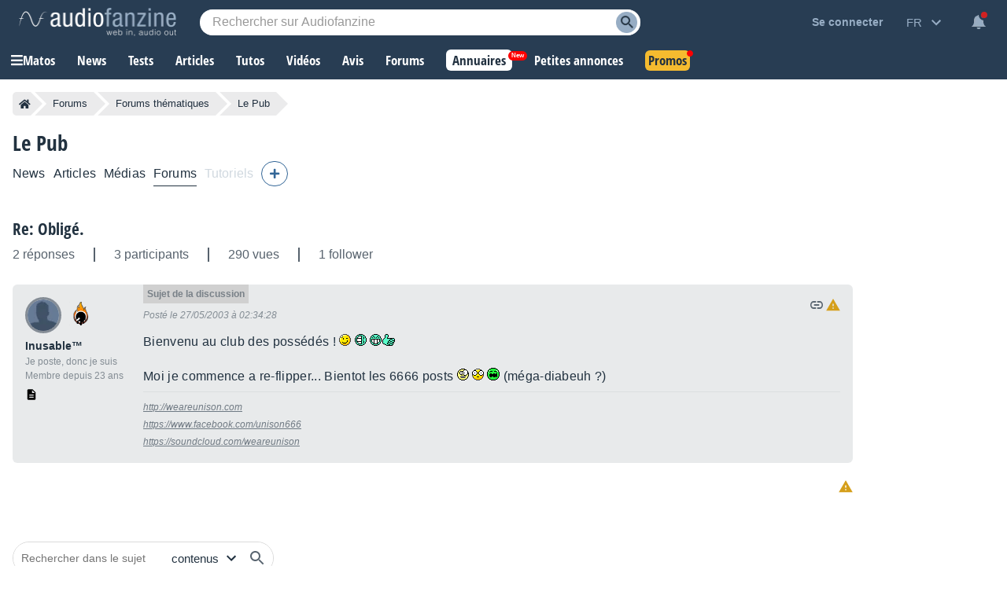

--- FILE ---
content_type: text/html; charset=utf-8
request_url: https://www.google.com/recaptcha/api2/aframe
body_size: 268
content:
<!DOCTYPE HTML><html><head><meta http-equiv="content-type" content="text/html; charset=UTF-8"></head><body><script nonce="15Vq7OVUvyIm6tuPUkYNCw">/** Anti-fraud and anti-abuse applications only. See google.com/recaptcha */ try{var clients={'sodar':'https://pagead2.googlesyndication.com/pagead/sodar?'};window.addEventListener("message",function(a){try{if(a.source===window.parent){var b=JSON.parse(a.data);var c=clients[b['id']];if(c){var d=document.createElement('img');d.src=c+b['params']+'&rc='+(localStorage.getItem("rc::a")?sessionStorage.getItem("rc::b"):"");window.document.body.appendChild(d);sessionStorage.setItem("rc::e",parseInt(sessionStorage.getItem("rc::e")||0)+1);localStorage.setItem("rc::h",'1767656612390');}}}catch(b){}});window.parent.postMessage("_grecaptcha_ready", "*");}catch(b){}</script></body></html>

--- FILE ---
content_type: text/css; charset=utf-8
request_url: https://static.audiofanzine.com/rsrc.php?type=css&files=/styles/breadcrumb.css,/styles/forums.css,/styles/forum/play.css,/styles/playlistwrapper.css,/styles/tinymce/main.css,/styles/tinymce/forum.css,/styles/tooltip.css,/styles/shop/stars.css,/styles/prefix.css,/styles/manufacturer/select.css,/styles/alert.css,/styles/classified/popupnotification.css,/styles/cmps2/contribute.css,/styles/yt-embed-lite.css,/styles/af-autocomplete.css&time=1767607547
body_size: 17358
content:
.af-bc{list-style:none;display:flex;margin:0 0 16px}.af-bc li{white-space:nowrap;transition:.3s ease-in-out;background:var(--li-breadcrumb-color);color:var(--li-breadcrumb-text-color-backdrop);position:relative;height:30px;line-height:30px;margin-right:20px;padding:0 8px;color:var(--li-breadcrumb-text-color-backdrop)}.af-bc li.first a{display:flex;align-items:center}.bc-large{display:none}.bc-large.active{display:initial}.af-bc li>a{text-decoration:none;color:var(--li-breadcrumb-text-color);font-size:13px;width:100%;display:block;height:100%}.af-bc li.inactive{display:none}.af-bc li:last-child{margin-right:0}.af-bc li::before{transition:.3s ease-in-out;content:"";position:absolute;top:0;left:-15px;border-left:15px solid transparent;border-top:15px solid var(--li-breadcrumb-color);border-bottom:15px solid var(--li-breadcrumb-color)}.af-bc li:first-child::before{display:none}.af-bc li::after{transition:.3s ease-in-out;position:absolute;top:0;right:-15px;border-left:15px solid var(--li-breadcrumb-color);border-top:15px solid transparent;border-bottom:15px solid transparent;content:""}.af-bc li:not(.bc-large):hover{background:var(--li-breadcrumb-color-hover)}.af-bc li:not(.bc-large):hover::before{border-top-color:var(--li-breadcrumb-color-hover);border-bottom-color:var(--li-breadcrumb-color-hover)}.af-bc li:not(.bc-large):hover::after{border-left-color:var(--li-breadcrumb-color-hover)}.af-bc li:first-child{display:flex;border-top-left-radius:5px;border-bottom-left-radius:5px;padding-right:0}.af-bc li:last-child span{font-size:13px}@media only screen and (max-width:768px){.af-bc{display:none}}#full-content{width:auto;padding:16px 0 0 0}body,#wrapper,#content{background:var(--bg-wrapper)}.cmps-wrapper{width:1202px;margin:0 auto}#full-content .page-content{padding:0 0 40px 0 !important;margin:0 auto 0}.play-forum .forum-title{padding-right:90px;margin:0}.wrapper-header-product:has(.wrapper-product-prices){width:calc(100% - 208px);padding:0 16px}#content.no-ad .wrapper-header-product:has(.wrapper-product-prices){width:auto}.header-playlist-content.play-forum .forum-title{padding-right:0}.flag-loading{display:none;width:24px;height:24px;float:left;margin-top:4px;margin-right:4px}.wrapper-content-playlist{display:block;width:1202px;margin:0 auto}.wrapper-cmps-sublist{margin-bottom:30px;margin-top:16px}.header-playlist-content{position:relative;display:flex;gap:16px;align-items:center;flex-wrap:wrap;margin-bottom:16px}.header-playlist-content .wrap-buttons{display:flex;gap:12px}.header-playlist-content .forumButtons .rightButton{margin:0}.header-playlist-content.play-forum{border-bottom:unset;display:block}.forum-title a{color:var(--text-color);font-family:"Open Sans Condensed",Impact,"Franklin Gothic Bold",sans-serif;font-weight:700;font-size:21px}.product-module-title{color:var(--text-color);font-size:1.875em;font-family:"Open Sans Condensed",Impact,"Franklin Gothic Bold",sans-serif;margin-bottom:8px;text-transform:unset;font-weight:700}.forum-module-title{color:var(--text-color);font-size:1rem;font-family:Arial,sans-serif;text-transform:unset;padding:0 16px 0 0;font-weight:bold;margin:0}.forum-module-title span{font-weight:normal}.product-module-title span.label-forum{background:#336697;display:block;font-family:arial;color:#fff;font-size:.75rem;width:40px;padding:4px;text-align:center;margin-bottom:8px}.forum-title span.label-forum-thread{background:#48ab22;display:block;font-family:arial;color:#fff;font-size:.75rem;width:80px;padding:4px;text-align:center;margin-bottom:8px}.playlist-header-list{list-style:none;display:flex;align-items:flex-end}.playlist-header-list li{color:var(--color-cmps-header-grey);font-size:1rem;border-right:2px solid var(--color-cmps-header-grey);padding-right:24px;margin-right:24px}.playlist-header-list li:last-child{border:0;padding-right:0;margin-right:0}.wrapper-content-playlist .wrapper-filters a.filter-backlink,.wrapper-backlink a.filter-backlink{color:var(--text-color);font-size:1rem;text-decoration:underline;margin-bottom:16px;display:block;padding-right:16px}.wrapper-content-playlist .wrapper-filters a.filter-backlink:hover,.wrapper-backlink a.filter-backlink:hover{text-decoration:none}.wrapper-backlink{display:none}#forums{background:var(--bg-forums);padding:12px 0 0;margin-bottom:0}#forums .forums-header{display:grid;display:-ms-grid;grid-template-columns:40px auto;-ms-grid-columns:40px auto;width:auto;font-family:arial;padding:0 12px 0 0}#forums .forums-header-content{display:grid;display:-ms-grid;grid-template-columns:50% 50%;-ms-grid-columns:50% 50%}#forums .forums-header-left{font-size:.875rem;font-weight:bold;color:var(--text-color);opacity:.75}#forums .forums-header-right{display:grid;display:-ms-grid;grid-template-columns:33.33% 33.33% 33.33%;-ms-grid-columns:33.33% 33.33% 33.33%}#forums .forums-header-right.moderator{grid-template-columns:23% 37% auto}#forums .forums-header-right.moderator .forums-item-post-delete{text-align:center}#forums .forums-header-right span{display:block;color:var(--text-color);opacity:.75;font-size:.875rem;font-weight:bold;line-height:1em}#forums .forums-footer{position:relative;text-align:right;padding-bottom:16px}#forums ul.forums-items{list-style:none;margin-top:12px}#forums ul.forums-items li.forums-item{display:grid;display:-ms-grid;grid-template-columns:40px auto;-ms-grid-columns:40px auto;width:auto;background-color:var(--bg-li-forums);margin-bottom:8px;padding:12px 12px 12px 0;cursor:pointer}#forums ul.forums-items li.forums-item.forumPinned{background-color:var(--bg-li-forums-pinned)}#forums ul.forums-items li .forums-item-icons.forumBullet{width:auto;display:grid;align-items:center;justify-content:center;gap:8px}#forums ul.forums-items li .forums-item-icons.forumBullet .fa-thumbtack{width:15px}#forums ul.forums-items li .forums-item-icons.forumBullet div{text-align:center;margin:4px auto;float:none}#forums ul.forums-items li .wrap-forum-title .forumBullet{display:inline-block;width:18px;height:18px;vertical-align:top;margin-right:6px;margin-top:3px}#forums ul.forums-items li.forums-item.forumNew{background-color:var(--bg-li-forums-new)}#forums ul.forums-items li.forums-item.forumNew .forums-item-post-left a{font-weight:bold}#forums ul.forums-items li.forums-item.forumNew .forums-item-post-left .wrap-forum-title a{color:#000;opacity:1;font-weight:bold}body.dark-mode #forums ul.forums-items li.forums-item.forumNew .forums-item-post-left .wrap-forum-title a,body.blue-mode #forums ul.forums-items li.forums-item.forumNew .forums-item-post-left .wrap-forum-title a{color:#fff;opacity:1;font-weight:bold}#forums ul.forums-items li.forums-item.forumNew .forums-item-post-left .forum-item-post-catman a,body.dark-mode #forums ul.forums-items li.forums-item.forumNew .forums-item-post-left .forum-item-post-catman a,body.blue-mode #forums ul.forums-items li.forums-item.forumNew .forums-item-post-left .forum-item-post-catman a{font-weight:normal}#forums ul.forums-items li.forums-item:hover{background-color:var(--bg-li-forums-hover)}#forums ul.forums-items li.forums-item.forumNew:hover{background-color:var(--bg-li-forums-new-hover)}#forums ul.forums-items li.forums-item.forumNew.forumPoll_green,#forums ul.forums-items li.forumPoll_green{background:rgba(72,171,34,0.2)}body.dark-mode #forums ul.forums-items li.forumPoll_green,body.blue-mode #forums ul.forums-items li.forumPoll_green,body.dark-mode #forums ul.forums-items li.forums-item.forumNew.forumPoll_green,body.blue-mode #forums ul.forums-items li.forums-item.forumNew.forumPoll_green{background:#386d25}#forums ul.forums-items li.forumPoll_green:hover,body.dark-mode #forums ul.forums-items li.forums-item.forumNew.forumPoll_green:hover,body.blue-mode #forums ul.forums-items li.forums-item.forumNew.forumPoll_green:hover{background:rgba(72,171,34,0.3)}body.dark-mode #forums ul.forums-items li.forumPoll_green:hover,body.blue-mode #forums ul.forums-items li.forumPoll_green:hover{background:#486e3b}#forums ul.forums-items li.forumDeleted{opacity:40%}#forums ul.forums-items li .forums-item-post{display:grid;display:-ms-grid;grid-template-columns:50% 50%;-ms-grid-columns:50% 50%;color:#fff}#forums ul.forums-items li .forums-item-post .forum-item-post-catman-wrap{display:flex;align-items:center}#forums ul.forums-items li .forums-item-post .forum-item-post-catman a{margin-right:0}#forums ul.forums-items li .forums-item-post .forums-item-post-left{padding-right:12px;align-self:center}#forums ul.forums-items li .forums-item-post .forums-item-post-right{display:grid;display:grid;grid-template-columns:33.33% 33.33% 33.33%;-ms-grid-columns:33.33% 33.33% 33.33%}#forums ul.forums-items li .forums-item-post .forums-item-post-right.moderator{grid-template-columns:23% 37% auto 30px;-ms-grid-columns:23% 37% auto 30px}#forums ul.forums-items li .forums-item-post .forums-item-post-right.moderator .forums-item-post-delete{text-align:center}#forums ul.forums-items li .forums-item-post .forums-item-post-right.moderator .forums-item-post-delete.forumRestore{align-self:center}#forums ul.forums-items li .forums-item-post .forums-item-post-right.moderator .forums-item-post-delete input{display:inline-block;vertical-align:middle;height:100%}#forums ul.forums-items li .forums-item-post .forums-item-post-right .fa-trash-restore{color:var(--text-color)}#forums ul.forums-items .forums-item-post-left a,#forums ul.forums-items .forums-item-post-left .redirLink{font-size:1em;color:var(--text-color);line-height:22px;margin-right:12px;letter-spacing:.16px}#forums ul.forums-items .forums-item-post-left span a,#forums ul.forums-items .forums-item-post-left span{color:var(--color-link-forums);font-size:.95em;font-family:arial;font-weight:normal}#forums ul.forums-items .forums-item-post-left .wrap-forum-title,#forums ul.forums-items .forums-item-post-left .wrap-lastposts-buttons{display:inline;vertical-align:baseline}#forums ul.forums-items .forums-item-post-repsviews .reps-close-wrap{display:flex;align-items:end;grid-gap:16px;margin-bottom:8px}#forums ul.forums-items .forums-item-post-repsviews .forums-item-rep{display:block;color:var(--text-color);font-size:.875rem;font-family:arial}#forums ul.forums-items .forums-item-post-repsviews .forums-item-view{display:block;color:var(--text-color);font-size:.75rem;font-family:arial}#forums ul.forums-items .forums-item-post-right .forums-item-post-username a,#forums ul.forums-items .forums-item-post-right .forums-item-post-username span.redirLink,#forums ul.forums-items .forums-item-post-right .forums-item-post-username span{color:var(--text-color);font-size:.75em;font-family:arial;font-weight:bold;opacity:.7;display:block;margin-top:4px;word-break:break-word}#forums ul.forums-items .forums-item-post-right .forums-item-post-username .forums-item-post-userimage span.redirLink,#forums ul.forums-items .forums-item-post-right .forums-item-post-username .forums-item-post-userimage a{margin-top:0}.forum-item-avatars{position:relative}#forums ul.forums-items .forums-item-post-right .forums-item-post-userimage{width:32px;height:32px;border-radius:32px;overflow:hidden;float:left;margin-right:8px;border:1px solid rgba(33,49,64,0.5)}#forums ul.forums-items .forums-item-post-right .forums-item-post-userimage img{width:100%;height:auto}.forums-item-writer-userimage{position:absolute;width:20px;height:20px;border-radius:32px;overflow:hidden;top:20px;right:-4px;border:2px solid var(--bg-li-forums)}.forumNew .forums-item-writer-userimage{border:2px solid var(--bg-li-forums-new)}.forumPoll_green .forums-item-writer-userimage{border:2px solid rgba(72,171,34,0.2)}body.dark-mode .forumPoll_green .forums-item-writer-userimage,body.blue-mode .forumPoll_green .forums-item-writer-userimage{border:2px solid #386d25}.forums-item-writer-userimage img{width:100%;height:auto}#forums ul.forums-items .forums-item-post-right .forums-item-post-repsviews,#forums ul.forums-items .forums-item-post-right .forums-item-post-username,#forums ul.forums-items .forums-item-post-right .forums-item-post-date{padding-right:12px;align-self:center}#forums ul.forums-items .forums-item-post-right .forums-item-post-username{display:grid;grid-template-columns:32px auto;align-items:center;grid-gap:8px}#forums ul.forums-items .forums-item-post-right .forums-item-post-date{letter-spacing:.24px;color:var(--text-color);font-size:.75em;font-family:arial;line-height:17px;word-break:break-word}#forums ul.forums-items .forums-item-post-right .forums-item-post-date a,#forums ul.forums-items .forums-item-post-right .forums-item-post-date span.redirLink{letter-spacing:.24px;color:var(--text-color);font-size:.75rem;font-weight:bold}#forums .forumLegend{cursor:pointer}#forums ul.forums-items .forums-item-post-left .forumPrefix{display:inline-block;padding:1px .35em;border:1px solid transparent;border-radius:4px;font-size:80%;line-height:1.26;text-decoration:none;font-weight:400;margin-right:6px}#forums,.forum,#forumRecord,#listSmileys{border-collapse:separate;border-spacing:0;font-family:arial,sans-serif;width:auto}#forums .forumBullet{width:3.0952381%;text-align:right;align-self:center}#forums .forumLastPost{width:16.071429%;padding-left:1px;padding-right:1px}#forums .forumFirstPost{width:13.095238%}#forums .forumTitle{text-align:left;padding-left:8px}#forums .forumTitle>span{display:block;color:#a7acb7;font-size:.786em;margin-top:4px}#forums .forumTitle span a{color:#a7acb7}#forums .forumTitle div{margin:0 0 0 6px;vertical-align:bottom}#forums .forumTitle .forumIcon{clear:left;float:left;margin:0 4px 1px 0}#forums .forums-item a,#forums .forums-item .redirLink{color:#fff}h4{text-align:center;font-size:.929em;color:#3a4178;margin-top:4px}h4 a{color:#3a4178}#forum,.forum{margin-top:12px}.forum .forum-footer{text-decoration:none;padding:8px 0 16px 8px;opacity:1;padding:8px 0 16px 8px;color:rgba(33,49,64,1);text-align:right}.forum .forum-content{background:var(--bg-forums-posts);padding:16px;margin-bottom:8px;display:grid;display:-ms-grid;grid-template-columns:150px auto;-ms-grid-columns:150px auto;border-radius:6px}.forum .forum-content.first-post{background:var(--bg-forums-first-post)}.forum .forum-content.first-post.hide-first-post{display:none}.forum .show-first-post{color:var(--text-color);text-decoration:underline;font-weight:bold;cursor:pointer;float:left;display:block;margin-top:14px}.forum .show-first-post:hover{text-decoration:none}.forum .user-interaction{display:none}.forum .forum-content.poll{background:rgba(72,171,34,0.1)}body.dark-mode .forum .forum-content.poll,body.blue-mode .forum .forum-content.poll{background:#2c6817}.forum .forum-content .label-thread-starter{background-repeat:no-repeat;color:var(--text-light-opacity);background-color:var(--bg-forums-label);background-image:url(/images/audiofanzine/interface/icon_star_yellow.svg);background-position:4px;padding:4px 0 3px 28px;font-size:.75rem;width:80px;margin:8px 0}.forum .forum-content .label-preview{background-repeat:no-repeat;color:#899194;background-color:var(--bg-forums-label);background-position:4px;padding:4px 0 4px 8px;font-size:.75rem;width:90px;margin:8px 0}.dark-mode .forum .forum-content .label-preview{color:rgba(255,255,255,0.5);background-color:#1b2632}body.dark-mode .forum .forum-content .label-thread-starter,body.blue-mode .forum .forum-content .label-thread-starter{background-color:#1b2632;color:rgba(255,255,255,0.5)}.forum .forum-content.first-post .forumIcon-checkbox{display:none}.forum .forum-subject-buttons{display:grid;display:-ms-grid;grid-template-columns:100%;-ms-grid-columns:100%;overflow:hidden;margin-bottom:40px}.forum .forum-subject-paginator{display:grid;display:-ms-grid;grid-template-columns:100%;-ms-grid-columns:100%;overflow:hidden}.forum .forum-subject-paginator .paginator{margin-top:0}.forum .forum-see-initialcontext{margin:16px 0;color:var(--text-color);font-size:1.0625rem}.forum .forum-see-initialcontext span.redirLink{color:var(--color-forums-backlink);font-family:arial;font-size:.875rem;text-decoration:underline}.forum .forum-see-user-thread{margin:32px 0 16px}.forum .forum-subject-search{display:grid;display:-ms-grid;grid-template-columns:100%;-ms-grid-columns:100%;overflow:hidden}.forum .forum-subject-search .forumPlayHead{margin-top:16px}#content.no-ad .forum .forum-subject-search .forumPlayHead{margin-top:0}.forum .messageHeader{position:relative;color:var(--text-light-opacity);font-style:italic;font-size:.75rem;padding:16px 0}.forum .messageHeader .forumPost-nb{position:absolute;font-family:arial;top:-16px;background:var(--color-pastille-forums);display:block;padding:5px;font-weight:bold;font-style:normal}.forum .messageHeader .forumPost-nb.firstpost{background:var(--color-first-pastille-forums)}.forum .authors{overflow:hidden;grid-row:span 2;position:relative}.forum .authors img{max-width:100%}.forum .messageContent{font-size:1rem;letter-spacing:.32px;color:var(--text-color);font-family:arial;line-height:22px;margin:0;word-break:break-word}.forum .messageContent a{word-break:break-word;color:var(--link-color);font-weight:bold}.forum .messageContent .alert a{color:#fff}.forum .messageContent table,.forum .messageContent table tbody tr,.forum .messageContent table tbody tr td,.forum .messageContent p{display:block;width:auto !important}.forum .messageContent span.is-keyword{color:var(--color-stabilo);background:var(--bg-stabilo);padding:0 4px;display:inline-block;margin-right:5px}.forum .forum-content.postDeleted{opacity:.30}.forum .forum-content .messages .messageContent object{max-width:100%}.forum .forum-content .messages .messageContent iframe{max-width:100%}.messageContent ul{margin:10px 40px}.forum .messages p.editionDate{text-align:right;color:var(--text-light-opacity);font-size:.75rem;font-style:italic;clear:both;margin:16px 0}.userAvatar{height:40px;width:40px;overflow:hidden;text-align:left;border:3px solid #858d96;border-radius:40px}.userAvatar.isonline{border:3px solid #47ab22}.pollAvatar{height:40px;width:40px;overflow:hidden;text-align:left;background-color:#48ab22;background-image:url(/images/audiofanzine/forum/icon_poll.svg);background-repeat:no-repeat;background-position:center;border-radius:40px}.pollVotes{margin-top:8px;color:var(--text-color);font-size:.875rem;font-weight:bold}.pollInfos span{color:#57;font-size:.75rem;display:block;margin-top:8px}body.dark-mode .pollInfos span,body.blue-mode .pollInfos span{color:rgba(255,255,255,0.5)}.wrap-user-onoffline{display:block}.user_sLogin{font-size:.875rem;margin:8px 0 2px 0;max-width:unset;padding-right:12px}.user_sLogin span.redirLink,.user_sLogin a,.user_sLogin span{color:var(--text-color);text-decoration:none;font-size:.875rem;font-family:arial;overflow-wrap:break-word}.user_sLogin span.redirLink:hover,.user_sLogin a:hover{text-decoration:underline}.forumGrade,.forumUserSeniority{color:var(--text-light-opacity);text-align:left;font-size:.75rem;display:inline-block;margin-right:4px}.forum .img-forum-grade{position:absolute;max-height:30px;width:auto;top:6px;left:56px}.forum .forumSignature{position:relative;margin-top:8px;color:var(--text-light-opacity);font-style:italic;padding:8px 0 0 0;font-size:.75rem;border-top:1px solid var(--color-border-forums-sign);word-break:break-word;clear:both;line-height:22px}.forum .forumSignature p{margin:0}.forum .forumSignature a{color:var(--color-forums-sign);text-decoration:underline}.forum .forumSignature a:hover{text-decoration:none}.forum .forum-notReadRead{color:var(--text-color);font-weight:bold}.forum .forum-notReadRead img{vertical-align:middle;margin:2px 6px}.forum .forum-notReadRead .read{text-align:left;padding-top:8px}.forum .forum-notReadRead .notRead{text-align:right;padding-bottom:16px}.forumButtons{overflow:hidden;list-style-type:none;margin:0;padding:0;display:flex;align-items:center;gap:16px;direction:rtl;flex-wrap:wrap}.forumButtons .leftButton{float:left;margin-right:8px;height:24px;line-height:24px;margin-top:12px}.forumButtons .leftButton a{color:var(--color-forums-backlink);font-size:.75rem}.forumButtons .leftButton img{vertical-align:-30%}.firefox .forumButtons .leftButton img{vertical-align:-55%}.forumButtons .rightButton{float:right;margin-left:10px;height:24px;line-height:24px;margin-top:12px}.forumButtons .rightButton img.flag-loading{margin-right:5px;vertical-align:middle}.forum .forum-content a.deleteIconButton{color:var(--basic-text);display:inline-block;margin-right:8px}#forumPost_sContent{line-height:22px;height:230px;margin-bottom:12px}#forumSpecialLinks{text-align:center;list-style-type:none;margin:0;padding:0;height:24px;margin-top:12px;line-height:24px}#forumSpecialLinks li{display:inline;font-weight:bold;margin:0;padding:0 3px 0 6px;border-left:1px solid var(--basic-text)}#forumSpecialLinks li.first{border-left:0}#forumSpecialLinks a,.rightButton.disclaimer .redirLink{color:var(--color-forums-backlink);font-size:.75rem}.forumwarning_message{text-align:center;padding:20px;margin-bottom:24px;color:#fff;background:#d59f1b;line-height:22px}.forumwarning_message a{text-decoration:underline;color:#fff}.forumwarning_message a:hover{text-decoration:none}.forumwarning_message h3{font-weight:normal;font-style:italic}.warningborder{border:1px solid #009}.warningmotif{color:var(--color-price);font-weight:bold}.userposts_forumtitle{color:var(--text-color);line-height:22px}.userposts_forumtitle a{color:var(--link-color);line-height:22px}.userposts_forumtitle a{font-weight:bold;color:var(--link-color);text-decoration:underline}.userposts_forumtitle a:hover{text-decoration:none}dl.selectItem dt{clear:left;display:block;float:left;margin-bottom:5px;margin-top:5px;text-align:center;width:150px}dl.selectItem dd{float:left;width:600px;margin-bottom:5px;margin-top:5px;padding-left:10px;padding-top:3px;font-weight:bold}#moderationForm_submit,#splitForm_submit{width:auto}#forumsLegend .af-dialog-content{padding:0 8px 16px 8px}#forumsLegend .legendContent{margin:5px auto;overflow:hidden;color:var(--text-color);padding:10px;text-align:left}#forumsLegend dl{font-size:1rem;text-align:left;color:var(--text-color);overflow:hidden;display:grid;display:-ms-grid;margin:0 0 24px 0;grid-template-columns:55% 45%;-ms-grid-columns:55% 45%}#forumsLegend.dark-mode dl{color:#fff}#forumsLegend dl dt{font-size:1rem;font-weight:bold;grid-column:span 2;margin-bottom:16px;color:var(--text-color)}#forumsLegend dl dd img{vertical-align:middle;margin-right:5px}#forumsLegend dl dd{font-size:.875rem;list-style-type:none;color:var(--text-color);margin-bottom:4px;display:grid;display:-ms-grid;padding-right:8px;align-items:center;grid-template-columns:34px auto;-ms-grid-columns:34px auto;gap:8px}#forumsLegend dl dd i{width:18px;text-align:center}#forumsLegend dl dd i.fa-play{color:#d6a000}#forumsLegend dl dd i.fa-fast-forward{color:#42ad0b}#forumsLegend.dark-mode dl dd{color:#c7c7c7}#forumQuickPost dl dt{display:none;margin:0;padding:0}#forumQuickPost dl dd{margin:0;padding:0;width:90%}#forumQuickPost dl dd fieldset{border:0;margin:0;padding:0}#forumQuickPost dl dd fieldset dl dt{display:block;margin:8px 0;padding:0;padding-left:40px;clear:left;float:left;width:110px;font-weight:bold}#forumQuickPost dl dd fieldset dl dd{margin:8px 0;padding:0;float:left;width:610px}#forumQuickPost dl dt#forumHidden-label{display:none}#forumQuickPost dl dd#forumHidden-element{display:none}#quickPostContent{padding:0;border-left:1px solid #667b96;border-right:1px solid #667b96;text-align:center}#quickPostLayer{width:auto;margin:16px 0}#quickPostLayer .quickPostTitle{color:var(--text-color);font-size:1.1875rem;letter-spacing:-0.19px;font-family:"Open Sans Condensed",Impact,"Franklin Gothic Bold",sans-serif;margin-bottom:16px;display:block;font-weight:700}#quickPostLayer .quickPostLayer-content{background:var(--bg-articlereact);padding:16px;position:relative;border-radius:6px}#quickPostLayer .quickPostLayer-content-forumpost{position:relative}#quickPostLayer .quickPostLayer-content textarea{background:var(--bg-input);width:100%;height:160px;border:0;outline:0;color:var(--text-color);font-size:1rem;font-family:arial}#quickPostLayer .quickPostLayer-content textarea::placeholder{color:var(--text-light-opacity)}#quickPostLayer .quickPostLayer-content textarea:focus{border:1px solid #515c69}#quickPostLayer .bbcode-smileys{position:absolute;background-color:var(--bg-wrap-smiley);box-shadow:0 3px 7px rgba(0,0,0,0.3);padding:8px;right:48px;bottom:34px;display:none}#quickPostLayer .display-bbcodesmileys{width:32px;height:32px;position:absolute;bottom:16px;right:8px;cursor:pointer;background-repeat:no-repeat;background-position:center;background-image:url(/images/audiofanzine/interface/icons/bbcode/icon_bbcode_insert_emoticon.svg)}body.dark-mode #quickPostLayer .display-bbcodesmileys,body.blue-mode #quickPostLayer .display-bbcodesmileys{background-image:url(/images/audiofanzine/interface/icons/bbcode/icon_bbcode_insert_emoticon_darkmode.svg)}#quickPostLayer .wrap-bbcode-buttons button{display:inline-block}#quickPostLayer .display-bbcodebuttons{display:none}#quickPostLayer .button-nostyle.advanced-mode{position:absolute;bottom:16px;right:16px;cursor:pointer;z-index:10;font-size:.8125rem;color:var(--color-text-forum-advanced)}.messages img{max-width:100%}.spacer2{clear:both;height:2px}.spacer20{clear:both;height:20px}.user_sLogin a,.user_sLogin .redirLink,.user_sLogin span{font-weight:bold}#forumTitle{text-align:left;font-size:1.286em}.forumIcons{display:block;position:absolute;right:0;top:0;padding:0;margin:0;height:20px}.forumTopIcons{position:relative;float:right}h5 .forumIcons{border-top:0;border-bottom:0;width:200px;padding-right:5px}.forumIcons a,.forumIcons span.redirLink,.forumIcons span.quotelink,.forumIcons span.postLink{display:block;float:left;width:20px;height:20px;cursor:pointer}.forumButtons span.redirLink i.fa-cut,.messageHeader span.redirLink i.fa-cut{color:#5b656f;margin:4px 0 0 4px;font-size:.8125rem}body.dark-mode .forumButtons span.redirLink i.fa-cut,body.dark-mode .messageHeader span.redirLink i.fa-cut,body.blue-mode .forumButtons span.redirLink i.fa-cut,body.blue-mode .messageHeader span.redirLink i.fa-cut{color:#cacbcc}.forumIcons img{width:20px;height:20px;margin-right:5px}.forumIcons img.forumIcon-split{width:16px;height:16px}.forumIcons span.forumIcon-checkbox{display:block;float:left;width:20px;height:18px;padding-top:2px;margin-left:8px}.forumIcon-quote{background:transparent url(/images/audiofanzine/forum/icons.svg) no-repeat scroll -0 0;width:20px;height:20px}body.dark-mode .forumIcon-quote,body.blue-mode .forumIcon-quote{background:transparent url(/images/audiofanzine/forum/icons-darkmode.svg) no-repeat scroll -0 0;background-size:280px}.forumIcon-link{background:transparent url(/images/audiofanzine/forum/icons.svg) no-repeat scroll -20px 0;width:20px;height:20px}body.dark-mode .forumIcon-link,body.blue-mode .forumIcon-link{background:transparent url(/images/audiofanzine/forum/icons-darkmode.svg) no-repeat scroll -20px 0;background-size:280px}.forumIcon-pinned{background:transparent url(/images/audiofanzine/forum/icons.svg) no-repeat scroll -40px 0;width:20px;height:20px}body.dark-mode .forumIcon-pinned,body.blue-mode .forumIcon-pinned{background:transparent url(/images/audiofanzine/forum/icons-darkmode.svg) no-repeat scroll -40px 0;background-size:280px}.forumIcon-notpinned{background:transparent url(/images/audiofanzine/forum/icons.svg) no-repeat scroll -60px 0;width:20px;height:20px}body.dark-mode .forumIcon-notpinned,body.blue-mode .forumIcon-notpinned{background:transparent url(/images/audiofanzine/forum/icons-darkmode.svg) no-repeat scroll -60px 0;background-size:280px}.forumIcon-opened{background:transparent url(/images/audiofanzine/forum/icons.svg) no-repeat scroll -80px 0;width:20px;height:20px}body.dark-mode .forumIcon-opened,body.blue-mode .forumIcon-opened{background:transparent url(/images/audiofanzine/forum/icons-darkmode.svg) no-repeat scroll -80px 0;background-size:280px}.forumIcon-closed{background:transparent url(/images/audiofanzine/forum/icons.svg) no-repeat scroll -100px 0;width:20px;height:20px}body.dark-mode .forumIcon-closed,body.blue-mode .forumIcon-closed{background:transparent url(/images/audiofanzine/forum/icons-darkmode.svg) no-repeat scroll -100px 0;background-size:280px}.forumIcon-edit{background:transparent url(/images/audiofanzine/forum/icons.svg) no-repeat scroll -120px 0;width:20px;height:20px}body.dark-mode .forumIcon-edit,body.blue-mode .forumIcon-edit{background:transparent url(/images/audiofanzine/forum/icons-darkmode.svg) no-repeat scroll -120px 0;background-size:280px}.forumIcon-delete{background:transparent url(/images/audiofanzine/forum/icons.svg) no-repeat scroll -140px 0;width:20px;height:20px}body.dark-mode .forumIcon-delete{background:transparent url(/images/audiofanzine/forum/icons-darkmode.svg) no-repeat scroll -140px 0;background-size:280px}.forumIcon-restore{background:transparent url(/images/audiofanzine/forum/icons.svg) no-repeat scroll -160px 0;width:20px;height:20px}body.dark-mode .forumIcon-restore,body.blue-mode .forumIcon-restore{background:transparent url(/images/audiofanzine/forum/icons-darkmode.svg) no-repeat scroll -160px 0;background-size:280px}.forumIcon-warning{background:transparent url(/images/audiofanzine/forum/icons.svg) no-repeat scroll -180px 0;width:20px;height:20px}body.dark-mode .forumIcon-warning,body.blue-mode .forumIcon-warning{background:transparent url(/images/audiofanzine/forum/icons-darkmode.svg) no-repeat scroll -180px 0;background-size:280px}.forumIcon-solve{background:transparent url(/images/audiofanzine/forum/icons.svg) no-repeat scroll -200px 0;width:20px;height:20px}body.dark-mode .forumIcon-solve,body.blue-mode .forumIcon-solve{background:transparent url(/images/audiofanzine/forum/icons-darkmode.svg) no-repeat scroll -200px 0;background-size:280px}.forumIcon-unsolve{background:transparent url(/images/audiofanzine/forum/icons.svg) no-repeat scroll -220px 0;width:20px;height:20px}body.dark-mode .forumIcon-unsolve,body.blue-mode .forumIcon-unsolve{background:transparent url(/images/audiofanzine/forum/icons-darkmode.svg) no-repeat scroll -220px 0;background-size:280px}.forumIcon-nomoresolved{background:transparent url(/images/audiofanzine/forum/icons.svg) no-repeat scroll -240px 0;width:20px;height:20px}body.dark-mode .forumIcon-nomoresolved,body.blue-mode .forumIcon-nomoresolved{background:transparent url(/images/audiofanzine/forum/icons-darkmode.svg) no-repeat scroll -240px 0;background-size:280px}.forumIcon-lastRead{background-image:url(/images/audiofanzine/interface/icon_forward.svg);background-repeat:no-repeat;background-color:transparent;background-size:contain;width:18px;height:18px;margin-left:4px}body.dark-mode .forumIcon-lastRead,body.blue-mode .forumIcon-lastRead{background-image:url(/images/audiofanzine/interface/icon_forward_darkmode.svg)}.forumIcon-tracks{display:inline-block;width:16px;height:16px;background-image:url(/images/audiofanzine/forum/icon_tracks.svg);background-repeat:no-repeat;background-color:transparent;background-size:contain;margin-right:4px}body.dark-mode .forumIcon-tracks,body.blue-mode .forumIcon-tracks{background-image:url(/images/audiofanzine/forum/icon_tracks_darkmode.svg)}.forumIcon-contribs{display:inline-block;width:16px;height:16px;background-image:url(/images/audiofanzine/forum/icon_contribs.svg);background-repeat:no-repeat;background-color:transparent;background-size:contain;margin-right:4px}body.dark-mode .forumIcon-contribs,body.blue-mode .forumIcon-contribs{background-image:url(/images/audiofanzine/forum/icon_contribs_darkmode.svg)}.forumIcon-settings{display:inline-block;width:16px;height:16px;background-image:url(/images/audiofanzine/forum/icon_settings_bk.svg);background-repeat:no-repeat;background-color:transparent;background-size:contain;margin-right:4px}body.dark-mode .forumIcon-settings,body.blue-mode .forumIcon-settings{background-image:url(/images/audiofanzine/forum/icon_settings_darkmode.svg)}div.spacer10{clear:both;height:10px}.forumPlayHead{position:relative;margin-top:12px;margin-bottom:12px;clear:both;width:100%}.forumPlayHead select{border-radius:24px;font-size:.9375rem;max-width:125px}.wrapper-play-searchbar #forumPlaySearch input#searchText{padding-right:10px !important;width:190px;margin-left:0;font-size:.875rem;border:0;background-color:var(--bg-input-filters);border-top-left-radius:24px;border-bottom-left-radius:24px;height:auto;margin:0;outline:unset}.wrapper-play-searchbar .vertical-bar{width:1px;height:24px;background-color:var(--border-input-filter);margin-top:7px}.wrapper-play-searchbar #forumPlaySearch{display:inline-flex;border:1px solid var(--border-input-filters);border-radius:24px}.wrapper-play-searchbar #forumPlaySearch #searchSubmit{background-image:url(/images/audiofanzine/interface/icon_search_24.svg);background-position:center;background-repeat:no-repeat;background-color:var(--bg-input-filters);height:40px;width:40px;border:0;border-top-right-radius:24px;border-bottom-right-radius:24px;cursor:pointer}body.dark-mode .wrapper-play-searchbar #forumPlaySearch #searchSubmit,body.blue-mode .wrapper-play-searchbar #forumPlaySearch #searchSubmit{background-image:url(/images/audiofanzine/interface/icon_search_24_wht.svg)}.wrapper-empty-search{display:flex;justify-content:center}div.forumPlayHead div.forumBox ul.paginator{float:left;width:152px;padding:7px 0 0 0}#forumPlaySearch input#searchText{width:240px;height:30px;background:0;margin:5px;outline:0;border:0}#forumPlaySearch #searchType{max-width:145px;background-color:var(--bg-input-filters);border:0;border-radius:unset;margin:0}body.dark-mode #forumPlaySearch #searchType,body.blue-mode #forumPlaySearch #searchType{background-image:url(/images/audiofanzine/forum/icon_expanded_wht.svg)}ul.specialTracksLinks li{display:block !important}#forumPlaySearch label{margin:8px 4px;vertical-align:middle}#forumPoll_bIsActive-label{display:none}#forumPoll_container form dl dt,#forumPoll_container form dl dd{padding:0}#forumPoll_container form dl #submit-element{margin-top:20px}#forumPoll_container #forumPoll dl dd input#submit{width:auto;margin-top:10px}#forumPoll_sQuestion{font-weight:bold}#poll_results{margin-bottom:10px}#forumPoll dl dt{width:0}#forumPoll dl dd input,#forumPoll dl div input{width:30px}.forumBullet div{width:18px;height:18px;background:transparent url(/images/audiofanzine/forum/threadsprites-large-v2.svg) no-repeat;background-size:36px}.forumBullet .forumBullet_00{background-position:0 -232px}body.dark-mode .forumBullet .forumBullet_00,body.blue-mode .forumBullet .forumBullet_00,#forumsLegend.dark-mode .forumBullet .forumBullet_00{background-position:-19px -209px}.forumBullet .forumBullet_01{background-position:0 -210px}body.dark-mode .forumBullet .forumBullet_01,body.blue-mode .forumBullet .forumBullet_01,#forumsLegend.dark-mode .forumBullet .forumBullet_01{background-position:-19px -231px}body.dark-mode .forumBullet .forumBullet_02,body.blue-mode .forumBullet .forumBullet_02,#forumsLegend.dark-mode .forumBullet .forumBullet_02{background-position:-19px -24px}.forumBullet .forumBullet_10{background-position:0 -148px}.forumBullet .forumBullet_11{background-position:0 -126px}.forumBullet .forumBullet_20{background-position:0 -189px}.forumBullet .forumBullet_21{background-position:0 -167px}.forumBullet .forumBullet_30{background-position:0 -105px}.forumBullet .forumBullet_40{background-position:0 -4px}#forumsLegend.dark-mode .forumBullet .forumBullet_40,body.dark-mode .forumBullet .forumBullet_40,body.blue-mode .forumBullet .forumBullet_40{background-position:-18px -23px}.forumBullet .forumBullet_41{background-position:-19px -4px}.forumBullet .forumBullet_42{background-position:0 -43px}body.dark-mode .forumBullet .forumBullet_42,body.blue-mode .forumBullet .forumBullet_42{background-position:-18px -43px}.forumBullet .forumBullet_43{background-position:0 -23px}.forumBullet .forumBullet_44{background-position:0 -61px}.forumBullet .forumBullet_45{background-position:0 -81px}.forumBullet .forumBullet_46{background-position:-17px -61px}.last_post,.last_post_bggreen{width:20px;height:20px;padding:0;display:inline-block;z-index:10;vertical-align:middle}.latest_post,.latest_post_bggreen{width:20px;height:20px;padding-top:0;display:inline-block;z-index:10;vertical-align:middle}.icon-last-post{display:inline-flex;color:#42ad0b;background-color:var(--bg-icon-last-post) !important;width:24px !important;height:16px !important;border-radius:4px;padding:2px;align-items:center;justify-content:center;background-image:none !important}.icon-latest-post{display:inline-flex;color:#d6a000;background-color:var(--bg-icon-last-post) !important;width:24px !important;height:16px !important;border-radius:4px;padding:2px;align-items:center;justify-content:center;background-image:none !important}.icon-last-post i,.icon-latest-post i{font-size:12px}.forumBullet .forumBullet_00_bggreen{background-position:-20px -232px}.forumBullet .forumBullet_01_bggreen{background-position:0 -232px}.forumBullet .forumBullet_10_bggreen{background-position:-20px -148px}.forumBullet .forumBullet_11_bggreen{background-position:-20px -126px}.forumBullet .forumBullet_20_bggreen{background-position:-20px -191px}.forumBullet .forumBullet_21_bggreen{background-position:-20px -169px}.forumBullet .forumBullet_30_bggreen{background-position:-20px -105px}.forumBullet .forumBullet_40_bggreen{background-position:-20px -105px}.forumBullet .forumBullet_41_bggreen{background-position:-20px -105px}.forumBullet .forumBullet_42_bggreen{background-position:-20px -105px}#forums .forum_solved{background:transparent url(/images/audiofanzine/forum/threadsprites-large-v2.svg) no-repeat scroll 0 -23px;margin:0 4px 0 0 !important;width:16px;height:16px;display:inline-block;background-size:36px}#forums .forum_non_solved{background:transparent url(/images/audiofanzine/forum/threadsprites-large-v2.svg) no-repeat scroll 0 -3px;margin:0 4px 0 0 !important;width:16px;height:16px;display:inline-block;background-size:36px}#forumPoll_container div.error a{background:#00c;width:8px;height:8px;border-radius:8px}.bullet_online{background:#48ab22;width:8px;height:8px;border-radius:8px}.bullet_offline{background:rgba(33,49,64,0.5);width:8px;height:8px;border-radius:8px}body.dark-mode .bullet_offline,body.blue-mode .bullet_offline{background:rgba(255,255,255,0.3)}@-moz-document url-prefix(){.img_online span{bottom:-12px;left:-3px}.img_offline span{bottom:-14px;left:-3px}}.icons-forum-user{clear:both;padding:0;margin:8px 0 0 0;display:flex}.icons-forum-user img{opacity:.5;margin-right:2px}div.onlineoffline{display:inline-block;position:absolute;top:20px;left:82px}div.article_image{float:left;margin:5px}.bbcodeButtons{padding:6px 3px;text-align:left;line-height:2em;border-left:1px solid #5c708b;border-right:1px solid #5c708b;background-color:#f5f5f5}.bbcodeButtons button{margin:0}.bbcodeButtons-full{background-color:#556c8b;padding-left:114px;text-align:left}.bbcode-smileys img{margin:0 2px;cursor:pointer;max-width:100px;max-height:40px}.markassolved{float:right}#forums td.forumTitle span.highlight{background-color:yellow;color:black;display:inline;padding:0}.forum .forum-content.selectedpost{background-color:rgba(33,49,64,0.2)}.forumPlay{margin:50px 0 0 50px;padding:0}.noresult{margin:20px;font-weight:bold}.noResult{text-align:center}.messageContent>.messageLikes{text-align:right;margin-top:8px}.messageContent>.messageLikes .like-plus{background-color:var(--bg-like);background-repeat:no-repeat;background-position:5px 4px;background-image:url(/images/audiofanzine/forum/icon_thumb_up_empty.svg);font-size:.875rem;line-height:14px;text-decoration:none;font-family:arial;vertical-align:middle;outline:0;color:var(--color-like);width:40px;height:22px;display:inline-block;text-align:center;padding:10px 0 0 24px}.messageContent>.messageLikes .like-minus{background-color:#e1e1e3;background-repeat:no-repeat;background-position:5px 4px;background-image:url(/images/audiofanzine/forum/icon_thumb_down_empty.svg);font-size:.875rem;line-height:14px;text-decoration:none;font-family:arial;vertical-align:middle;outline:0;color:rgba(33,49,64,0.75);width:40px;height:22px;display:inline-block;text-align:center;padding:10px 0 0 24px;margin-left:8px}.messageContent>.messageLikes .like-plus{border-radius:3px 0 0 3px;margin-right:1px}.messageContent>.messageLikes .like-minus{border-radius:0 3px 3px 0}.messageContent>.messageLikes .like-button:hover{cursor:pointer}.messageContent>.messageLikes .like-button.like-plus:hover{background-image:url(/images/audiofanzine/forum/icon_thumb_up.svg);cursor:pointer}body.dark-mode .messageContent>.messageLikes .like-button.like-plus:hover,body.blue-mode .messageContent>.messageLikes .like-button.like-plus:hover{background-image:url(/images/audiofanzine/forum/icon_thumb_up_darkmode.svg);cursor:pointer}.messageContent>.messageLikes .like-button.like-minus:hover{background-image:url(/images/audiofanzine/forum/icon_thumb_down_empty_hover.svg);cursor:pointer}.messageContent>.messageLikes .like-button.like-plus.like-selected{background-image:url(/images/audiofanzine/forum/icon_thumb_up_fill.svg)}body.dark-mode .messageContent>.messageLikes .like-button.like-plus.like-selected,body.blue-mode .messageContent>.messageLikes .like-button.like-plus.like-selected{background-image:url(/images/audiofanzine/forum/icon_thumb_up_fill_darkmode.svg)}.messageContent>.messageLikes .like-button.like-minus.like-selected{background-image:url(/images/audiofanzine/forum/icon_thumb_down.svg)}body.dark-mode .messageContent>.messageLikes .like-button.like-minus.like-selected,body.blue-mode .messageContent>.messageLikes .like-button.like-minus.like-selected{background-image:url(/images/audiofanzine/forum/icon_thumb_down_darkmode.svg)}#photos-container{margin:16px 0;display:flex;flex-direction:row;flex-wrap:wrap;justify-content:flex-start;align-items:flex-start;align-content:flex-start;gap:16px}.post-photo{display:block;position:relative;width:200px;height:200px;background-color:rgba(255,255,255,0.03);text-align:center}.post-photo a{position:absolute;color:#c60000;font-weight:bold;top:0;right:0;width:1em;height:1em;padding:2px;font-size:1.5em;line-height:1em;z-index:200;text-decoration:none}.post-photo img{cursor:pointer;max-width:200px;max-height:200px;width:auto;height:auto}.progressbar-wrapper>img{margin-top:5px}.progressbar-wrapper{position:relative;width:200px;height:200px;border:1px solid #e7e7e7;background-color:rgba(255,255,255,0.03);margin:0 16px 16px 0}.progressbar-wrapper img.pull-right{position:absolute;top:19px;right:16px}.progressbar-wrapper #progressbar{height:24px;width:calc(100% - 64px);margin:19px 0 0 16px}#progressbar{margin-right:40px}.ui-progressbar .ui-progressbar-value{background:#42db15;background:-moz-linear-gradient(top,#42db15 0,#2fa00c 100%);background:-webkit-gradient(linear,left top,left bottom,color-stop(0,#42db15),color-stop(100%,#2fa00c));background:-webkit-linear-gradient(top,#42db15 0,#2fa00c 100%);background:-o-linear-gradient(top,#42db15 0,#2fa00c 100%);background:-ms-linear-gradient(top,#42db15 0,#2fa00c 100%);background:linear-gradient(to bottom,#42db15 0,#2fa00c 100%);filter:progid:DXImageTransform.Microsoft.gradient(startColorstr='#42db15',endColorstr='#2fa00c',GradientType=0)}.ui-progressbar .done{background:#42db15;background:-moz-linear-gradient(top,#42db15 0,#2fa00c 100%);background:-webkit-gradient(linear,left top,left bottom,color-stop(0,#42db15),color-stop(100%,#2fa00c));background:-webkit-linear-gradient(top,#42db15 0,#2fa00c 100%);background:-o-linear-gradient(top,#42db15 0,#2fa00c 100%);background:-ms-linear-gradient(top,#42db15 0,#2fa00c 100%);background:linear-gradient(to bottom,#42db15 0,#2fa00c 100%);filter:p}.af-share{float:right}.page-content .af-share ul{margin:0}.forum-lists-wrapper{display:grid;display:-ms-grid}.head-category-link{font-weight:normal !important}.wrap-filters-watchbutton{display:flex;align-items:baseline;gap:12px;flex-wrap:wrap;margin-bottom:16px;justify-content:space-between}.wrapper-filters-bar{margin-bottom:0 !important}.cmps-subtitle p{font-size:1rem;line-height:22px;margin-top:0}.forumUserLinks{margin:16px 0 8px}.forumUserLinks ul{display:flex;justify-content:space-between}.moxie-shim.moxie-shim-html5{top:0 !important;left:0 !important;display:none}.description-mobile{display:none}.paginator-bottom{margin-top:20px}@media only screen and (min-width:1563px){#breadcrumb{padding:0 16px 16px 16px}.header-playlist-content{margin-top:24px}#content.no-ad .wrapper-header-product:has(.wrapper-product-prices),.wrapper-header-product:has(.wrapper-product-prices){width:1202px;margin:0 auto}}@media only screen and (min-width:1145px){.wrapper-content-playlist .wrapper-filters a.filter-backlink{margin-top:16px}}@media only screen and (max-width:1562px){#content{display:block !important}.wrapper-content-playlist,.cmps-wrapper{width:calc(100% - 212px);margin:0 0 24px 16px}.wrapper-content-playlist{margin-top:0 !important}#content.no-ad .wrapper-content-playlist{width:auto;margin:0 16px;padding-top:0}#breadcrumb{width:calc(100% - 240px);margin:0 0 0 16px}}@media only screen and (max-width:1145px){.wrapper-content-playlist{padding:0 !important}.forum-module-title{padding-top:24px}.page-content .wrapper-filters{margin-top:0}.wrapper-filters .title-filter{margin-bottom:0 !important;cursor:pointer}.wrapper-content-playlist .wrapper-filters .categoriesList{margin-top:16px}.wrapper-content-playlist .wrapper-filters .categoriesList{display:none}.wrapper-content-playlist .wrapper-filters .expand-filters{background-repeat:no-repeat;background-size:contain;background-image:url(/images/audiofanzine/forum/icon_expand_more.svg);width:24px;height:24px;position:absolute;top:16px;right:16px;transform:rotate(180deg);cursor:pointer}.wrapper-content-playlist .wrapper-filters .expand-filters.expanded{transform:unset}}@media only screen and (max-width:1023px){.wrapper-content-playlist,.cmps-wrapper{width:auto;margin:0 16px 24px}.forumTitle{font-size:.857em}.forum-lists-wrapper{flex-wrap:wrap}}@media only screen and (max-width:1145px){.forum-module-title{padding-top:0}.forumUserLinks ul{display:block}}@media only screen and (min-width:768px) and (max-width:1145px){.wrapper-content-playlist .wrapper-filters a.filter-backlink{margin-top:16px}}@media only screen and (max-width:768px){#full-content{padding-top:0}.cmps-wrapper{margin:0 0 24px 0}.description-mobile{display:block;line-height:22px;margin-top:16px;margin-bottom:16px}.description-mobile p{margin:0 12px;position:relative;line-height:22px;letter-spacing:.16px;overflow:hidden;text-overflow:ellipsis;display:-webkit-box;-webkit-line-clamp:2;-webkit-box-orient:vertical;transition:all .3s ease-out}.description-mobile.expanded p{-webkit-line-clamp:unset}.description-mobile .description-mobile-toggle{color:var(--link-color);text-decoration:underline;cursor:pointer;margin:8px 12px 8px 12px;display:inline-block}.cmps-wrapper.blue .cmps-infos{display:none}.wrapper-backlink{display:block;padding:0 16px;margin-top:16px}.wrapper-content-playlist{margin:0 12px 0 12px !important;padding:0 !important}.wrapper-content-playlist .wrapper-filters a.filter-backlink{margin-top:16px}.product-module-title{padding:0 64px 0 0;text-overflow:unset;white-space:unset}.playlist-header-list li{font-size:.875rem;padding-right:8px;margin-right:8px}#forumRecord dl dt,#forumRecord dl dd,#forumMonitor dl dt,#forumMonitor dl dd,#warningForm dl dt,#warningForm dl dd{float:none;width:100%;text-align:left;height:auto}#forumRecord dl dd textarea,#warningForm input,#warningForm textarea{width:100%;-webkit-box-sizing:border-box;-moz-box-sizing:border-box;box-sizing:border-box;padding:10px;line-height:22px}#warningForm #content{margin-top:0}#warningForm #manufacturerRecordSubmit{width:auto}.forumPlayHead .forumBoxPlaylist{width:auto}.forumPlayHead{display:block}.forumButtons{height:auto;overflow:hidden}.forumButtons .rightButton{margin-top:12px}#forums{padding:0}#forums .forums-header{display:none}#forums ul.forums-items{padding:8px 0;position:relative}#forums ul.forums-items li{position:relative}#forums ul.forums-items li .forums-item-post{display:block}#forums ul.forums-items li .forums-item-post .forums-item-post-right,#forums ul.forums-items li .forums-item-post .forums-item-post-right.moderator{grid-template-columns:50% 50%}#forums ul.forums-items li .forums-item-post .forums-item-post-right.moderator{position:relative}#forums ul.forums-items li .forums-item-post-repsviews{order:2}#forums ul.forums-items li .forums-item-post-username{order:1;grid-column:span 2}#forums ul.forums-items li .forums-item-post-date{order:3}#forums ul.forums-items li .forums-item-post .forums-item-post-right.moderator .forums-item-post-delete{position:absolute;right:0}#forums ul.forums-items li .forums-item-post .forums-item-post-right.moderator .forums-item-post-delete input{height:auto;width:16px;height:16px}#forums ul.forums-items .forums-item-post-left .wrap-forum-title.has-buttons{margin-right:74px;display:inline-block}#forums ul.forums-items .forums-item-post-left .wrap-lastposts-buttons a{margin-right:16px}#forums ul.forums-items .forums-item-post-left .wrap-lastposts-buttons a:last-child{margin-right:0}#forums ul.forums-items .forums-item-post-left span{display:inline-block;margin-top:4px}#forums ul.forums-items .forums-item-post-left .wrap-lastposts-buttons{display:block;position:absolute;right:16px;top:13px}#forums ul.forums-items .forums-item-post-right .forums-item-post-repsviews,#forums ul.forums-items .forums-item-post-right .forums-item-post-username,#forums ul.forums-items .forums-item-post-right .forums-item-post-date{margin-top:12px;align-self:unset}#forums ul.forums-items .forums-item-post-right .forums-item-post-username{display:flex;margin-right:32px}#forums ul.forums-items .forums-item-post-right .forums-item-post-username a,#forums ul.forums-items .forums-item-post-right .forums-item-post-username span{display:inline;margin-top:0}#forums ul.forums-items .forums-item-post-repsviews .forums-item-rep,#forums ul.forums-items .forums-item-post-repsviews .forums-item-view{display:unset;margin-right:8px}#forums ul.forums-items .forums-item-post-right .forums-item-post-date{text-align:right;padding-right:0}.forum .forum-content{grid-template-columns:100%;position:relative}.forum .messageHeader{order:1;padding:24px 0 16px 0}.forum .authors{order:2;grid-row:auto;display:grid;align-items:center;grid-template-columns:40px auto}.forum .first-post .authors{grid-template-columns:40px auto auto}.forum .img-forum-grade{max-height:24px}.forum .authors img{align-self:baseline}.forum .authors .userAvatar{grid-column:1;grid-row:1 / span 3}.forum .authors .wrap-user-onoffline{display:grid;grid-template-columns:max-content max-content auto;align-items:center;grid-gap:8px;grid-column:2;grid-row:1;margin-left:16px}.forum .img-forum-grade,div.onlineoffline{position:unset}.forum .authors .forumGrade{grid-row:2;grid-column:2;display:block;margin-left:16px}.forum .authors .forumUserSeniority{grid-row:3;grid-column:2;display:block;margin-left:16px;margin-top:4px}.icons-forum-user{margin-top:12px}.pollVotes{margin-left:12px;align-self:center}.pollInfos{grid-column:1 / span 3;margin-top:12px}.forum .messages{order:3;margin-top:16px}.forum .forum-content .label-thread-starter{display:block;align-self:baseline;right:16px;justify-self:end;grid-column:3;grid-row:1 / span 3}.forum .show-first-post{margin-top:26px}#forumSpecialLinks{height:auto}.user_sLogin{max-width:unset;padding-right:0;margin:8px 0}.paginator{padding:0;margin-top:24px}.forums-item-writer-userimage{top:14px}#quickPostLayer .quickPostLayer-content textarea{padding-right:46px !important}}@media only screen and (max-width:550px){.user_sLogin{max-width:150px}}@media only screen and (max-width:480px){.forum .show-first-post{float:none;text-align:center}.forum .forum-subject-buttons{justify-items:center}}@media only screen and (max-width:450px){#forums ul.forums-items .forums-item-post-right .forums-item-post-repsviews{display:grid}}@media only screen and (max-width:400px){.forum .first-post .authors{grid-template-columns:40px auto}.forum .forum-content .label-thread-starter{grid-column:unset;grid-row:unset}}@media only screen and (max-width:365px){.wrapper-play-searchbar #forumPlaySearch input#searchText{width:145px}}.header-playlist-content.play-forum .forum-title{display:flex;align-items:center;gap:8px;flex-wrap:wrap}.header-playlist-content.play-forum .forum-title .prefix-item{display:inline-block;padding:1px .35em;border:1px solid transparent;border-radius:4px;font-size:14px;line-height:1.26;text-decoration:none;font-weight:400}.wrapper-keyword-info{background-color:var(--bg-color);padding:16px;margin-top:16px;line-height:22px;border-radius:6px}.wrapper-keyword-info .info{margin-bottom:12px}.wrapper-keyword-info .info .strong{font-weight:bold}.af-player-wrapper .af-player-no-waveform{position:relative}.af-player-wrapper .af-player-no-waveform .af-player-left{left:16px;top:12px}.wrapper-content-playlist{display:grid;grid-template-columns:300px calc(100% - 300px);margin-top:16px;display:-ms-grid;-ms-grid-columns:300px 900px}.wrapper-content-playlist.full{grid-template-columns:auto;-ms-grid-columns:auto}.wrapper-content-playlist.reverse{grid-template-columns:calc(100% - 380px) 380px;-ms-grid-columns:900px 300px}.wrapper-content-playlist.reverse .wrapper-playlist{padding-right:16px}.wrapper-content-playlist.no-left-column{grid-template-columns:100%}.wrapper-playlist-no-content{position:relative;background:var(--bg-color);color:var(--text-color);padding:24px;line-height:22px;text-align:center}.wrapper-playlist-no-content .fa-question-circle{color:#d59f1b;font-size:1.625rem}.wrapper-playlist-no-content h2{color:var(--text-color);font-family:"Open Sans Condensed",Impact,"Franklin Gothic Bold",sans-serif;font-size:1.1875rem;font-weight:700}.dark-mode .wrapper-playlist-no-content h2{color:#fff}.wrapper-playlist-no-content a{font-size:.875rem;color:var(--text-color);text-decoration:underline;background:0;border:0;cursor:pointer;outline:0}.dark-mode .wrapper-playlist-no-content a{color:#fff}.wrapper-playlist-no-content ul{list-style:none}.wrapper-playlist-no-content ul li{line-height:22px}.wrapper-content-playlist.no-left-column .wrapper-playlist{padding-left:0}.wrapper-filters .button-record{width:100%;max-width:300px;display:block;box-sizing:border-box;margin-bottom:24px}.wrapper-content-playlist .button-record-mobile{display:none}.wrapper-filters .wrap-bloc-filter{margin-bottom:16px;background:var(--bg-filter-bloc);padding:16px}.wrapper-filters .wrap-bloc-filter .classifieds-filter,.wrapper-filters .wrap-bloc-filter #classifiedsSearch{margin-top:8px;overflow:hidden}.wrapper-filters .wrap-bloc-filter .classifieds-filter .search-filter-wrapper{margin-bottom:8px}.wrapper-filters .wrap-bloc-filter .classifieds-filter .subtitle-filter{padding-left:4px}.wrapper-filters .title-filter{font-family:"Open Sans Condensed",Impact,"Franklin Gothic Bold",sans-serif;font-size:1.125em;color:var(--text-color);display:block;overflow:hidden;margin-bottom:16px;text-transform:uppercase;font-weight:700}.wrapper-filters .subtitle-filter{display:inline-flex;font-family:arial;font-size:.875em;color:var(--text-color);overflow:hidden;font-weight:bold;margin-bottom:8px;cursor:pointer}.wrapper-filters .dropdown-square{width:17px;height:17px;display:inline-flex;border:1px solid var(--color-square-border);color:var(--text-color);justify-content:center;text-align:center;margin-right:8px;cursor:pointer;background-color:var(--bg-square)}.wrapper-filters .dropdown-square:after{content:"+"}.wrapper-filters .dropdown-square.open{background-color:var(--bg-square)}.wrapper-filters .dropdown-square.open:after{content:"-"}.wrapper-filters select,.wrapper-filters input{width:100%}.wrapper-filters input[type="radio"],.wrapper-filters input[type="checkbox"]{width:auto}.wrapper-filters input[type="radio"],.wrapper-filters input[type="checkbox"]{margin-right:8px}.wrapper-filters .list-category{list-style:none;margin:16px 0}.wrapper-filters .list-category .item-category-filter a{color:var(--text-color-filter);font-size:.875em;display:block;padding:4px 0;text-align:left;margin:0;line-height:22px;cursor:pointer}.wrapper-filters .list-category .item-category-filter:hover a{text-decoration:underline}.wrapper-filters .list-category.in-filter-block{margin:0 0 8px 0;padding-left:32px}.wrapper-filters .list-category li{line-height:22px}.wrapper-filters .list-category li a{font-size:.9em;color:var(--text-color);font-family:arial}.wrapper-category-list-articles .list-category{display:block !important;margin:8px 0 16px;padding-left:32px}.wrapper-filters .wrapper-category-list-articles .list-category li a{color:var(--text-color-filter);font-size:.875em;display:block;padding:4px 0;text-align:left;margin:0;line-height:22px;cursor:pointer}.wrapper-filters .wrapper-category-list-articles .list-category li{margin-bottom:0}.wrap-bloc-filter .input-filter{position:relative}.wrap-bloc-filter .input-filter .clear-keyword{position:absolute;top:11px;right:16px}.wrap-bloc-filter .input-filter .clear-keyword i{font-size:.75rem;color:var(--text-color);cursor:pointer}.wrap-bloc-filter .btn-reset-filters{display:block;clear:both;text-align:center;text-decoration:underline;margin:16px 0 8px;cursor:pointer;color:var(--text-color);font-size:.9375rem}.wrap-bloc-filter .btn-reset-filters:hover{text-decoration:none}.wrapper-playlist .tag-filters-list ul{list-style:none;display:flex;flex-wrap:wrap}.wrapper-playlist .tag-filters-list ul li{background:var(--bg-tag-color);padding:6px 32px 6px 12px;color:var(--tag-color);margin-right:8px;margin-bottom:8px;position:relative;cursor:pointer}.wrapper-playlist .tag-filters-list ul li:hover{background:var(--bg-tag-color-hover)}.wrapper-playlist .tag-filters-list ul li:after{content:"x";position:absolute;right:10px}.wrapper-playlist .total-counter{font-size:1.125rem;color:var(--text-color);font-family:arial}.wrapper-playlist .header-playlist{position:relative;margin-bottom:16px}.wrapper-playlist .paginator{margin:16px auto;overflow:hidden;display:flex;justify-content:center;flex-wrap:wrap}.wrapper-content-playlist .wrapper-filters .bloc-filter .square-list-filter{list-style:none;margin:0 0 8px 0;padding:0 0 0 32px;text-align:left}.wrapper-content-playlist .wrapper-filters .bloc-filter .square-list-filter li{line-height:22px}.wrapper-content-playlist .wrapper-filters .bloc-filter .square-list-filter li span,.wrapper-content-playlist .wrapper-filters .bloc-filter .square-list-filter li span.redirLink,.wrapper-content-playlist .wrapper-filters .bloc-filter .square-list-filter li a{color:var(--text-color-filter);font-size:.875em;display:block;padding:4px 0;text-align:left;cursor:pointer}.wrapper-content-playlist .wrapper-filters .bloc-filter .square-list-filter li:hover{text-decoration:underline}.wrapper-content-playlist .wrapper-filters .bloc-filter .square-list-filter li.selected span,.wrapper-content-playlist .wrapper-filters .bloc-filter .square-list-filter li.selected span.redirLink,.wrapper-content-playlist .wrapper-filters .bloc-filter .square-list-filter li.selected a{color:var(--text-color);font-weight:bold;font-size:.875em;display:block;padding:4px 0;text-align:left}.wrapper-content-playlist .wrapper-filters .bloc-filter .square-list-filter li.disable{opacity:.6}.wrapper-content-playlist .wrapper-filters .bloc-filter .square-list-filter li.disable:hover{text-decoration:none}.wrapper-content-playlist .wrapper-filters .reset-filters{background:url(/images/audiofanzine/interface/icon_cross.svg) no-repeat top 5px right 6px #336697;background-size:14px;color:#fff;font-size:.875em;padding:4px 8px;border-radius:24px;text-align:center;width:100px;position:absolute;top:0;right:0;cursor:pointer}.wrapper-content-playlist .wrapper-filters .bloc-filter{position:relative}.wrapper-content-playlist .wrapper-filters .bloc-filter .filter-list{list-style:none;padding:0 0 0 32px;display:none}.wrapper-content-playlist .wrapper-filters .bloc-filter .filter-list li{margin:8px 0}.wrapper-content-playlist .wrapper-filters .bloc-filter .filter-list li span.redirLink,.wrapper-content-playlist .wrapper-filters .bloc-filter .filter-list li a,.wrapper-content-playlist .wrapper-filters .bloc-filter .filter-list li span.empty{letter-spacing:.14px;color:var(--text-color-filter);font-size:.875em}.wrapper-content-playlist .wrapper-filters .bloc-filter .filter-list li span.redirLink:hover{text-decoration:underline}.wrapper-content-playlist .wrapper-filters .bloc-filter .filter-list li.selected span.redirLink,.wrapper-content-playlist .wrapper-filters .bloc-filter .filter-list li.selected a{color:var(--text-color);font-weight:bold}.wrapper-content-playlist .wrapper-filters .bloc-filter .filter-list li.list-sub-type{border-left:1px solid #bbc6d1;margin:0;padding:4px 0 4px 16px;line-height:22px}.wrapper-content-playlist .wrapper-filters .bloc-filter .filter-list li.list-sub-type.off{opacity:.40;font-size:.875rem}.wrapper-content-playlist .wrapper-filters .bloc-filter .wrapper-type-filters{position:relative;margin:8px 0}.wrapper-content-playlist .wrapper-filters .bloc-filter .wrapper-tags-filters{margin-bottom:8px}.wrapper-content-playlist .wrapper-filters .bloc-filter .wrapper-type-filters .reset-filter-type{position:absolute;right:0;top:0;color:#6d8093}.wrapper-content-playlist .wrapper-filters .bloc-filter .wrapper-type-filters .reset-filter-type:hover{color:#97adc4}.localization-wrapper,.prices-wrapper{padding:0 0 0 32px;margin:0 0 8px 0;display:none}.wrapper-content-playlist.concerts .localization-wrapper{padding:unset;margin:unset;display:block}.wrap-bloc-filter .rate-stars{--star-color:#c3c3c3}.label-special-checkbox{display:block;position:relative;color:var(--text-light-opacity);padding-left:32px;margin-bottom:0;cursor:pointer;height:20px;font-size:.875rem;font-weight:normal;-webkit-user-select:none;-moz-user-select:none;-ms-user-select:none;user-select:none}.label-special-checkbox input{position:absolute;opacity:0;cursor:pointer;height:0;width:0}.checkmark-special-checkbox{position:absolute;top:0;left:0;height:20px;width:20px;background-color:var(--bg-input)}.label-special-checkbox:hover input~.checkmark-special-checkbox{background-color:#e0e2e4}.label-special-checkbox input:checked~.checkmark-special-checkbox{background-color:#336697}.checkmark-special-checkbox:after{content:"";position:absolute;display:none}.label-special-checkbox input:checked~.checkmark-special-checkbox:after{display:block}.label-special-checkbox .checkmark-special-checkbox:after{left:7px;top:3px;width:4px;height:8px;border:solid white;border-width:0 3px 3px 0;-webkit-transform:rotate(45deg);-ms-transform:rotate(45deg);transform:rotate(45deg)}@media only screen and (max-width:1145px){.wrapper-content-playlist{grid-template-columns:100%;-ms-grid-columns:100%;padding:0}_:-ms-fullscreen,:root .wrapper-content-playlist{-ms-grid-columns:100%}.wrapper-filters{padding-right:0}.wrapper-content-playlist.no-left-column .wrapper-playlist{order:2}.wrapper-content-playlist .wrapper-playlist{padding-left:0}.wrapper-playlist .header-playlist{margin:16px 0}.wrapper-filters .bloc-filter{background:var(--bg-filter-bloc);padding:13px 12px;margin-bottom:12px;position:relative;overflow:hidden}.wrapper-filters .title-filter{margin-bottom:0}.wrapper-content-playlist .wrapper-filters .expand-filters{background-repeat:no-repeat;background-size:contain;background-image:url(/images/audiofanzine/forum/icon_expand_more.svg);width:24px;height:24px;position:absolute;top:12px;right:16px;transform:rotate(180deg);cursor:pointer}body.dark-mode .wrapper-content-playlist .wrapper-filters .expand-filters,body.blue-mode .wrapper-content-playlist .wrapper-filters .expand-filters{background-image:url(/images/audiofanzine/forum/icon_expanded_wht.svg)}.wrapper-content-playlist .wrapper-filters .expand-filters.expanded{transform:unset}.wrapper-content-playlist .wrapper-filters .list-category{display:none}.wrapper-content-playlist .wrapper-filters .list-category.in-filter-block{display:block}.wrapper-filters .wrap-bloc-filter{margin-bottom:0;margin-top:16px;display:none;padding:0}.wrapper-content-playlist .wrapper-filters .reset-filters{top:12px;right:52px}.wrapper-content-playlist .button-record-mobile{display:block;margin-bottom:24px}.wrapper-filters .wrap-classifieds-top-buttons{display:grid;grid-template-columns:1fr 1fr;grid-gap:8px}.wrapper-filters .wrap-classifieds-top-buttons .button-record{max-width:unset;margin-bottom:16px}.wrapper-filters .wrap-classifieds-top-buttons .subscribeToNotification{margin-top:0}}@media only screen and (max-width:600px){.wrapper-filters .wrap-classifieds-top-buttons{display:grid;grid-template-columns:100%;grid-gap:8px}}@media only screen and (max-width:414px){.wrapper-filters .button-record{max-width:unset}.wrapper-content-playlist .button-record-mobile{display:block;width:100%}}.t-content{line-height:1.4em;margin:24px 0;color:var(--text-color)}.mce-content-body{line-height:1.4em;margin:8px;background:#fff;color:#213140}body.dark-mode body#tinymce,body.blue-mode body#tinymce{background:#1b2632 !important;color:#fff !important}body.dark-mode .mce-menubar .mce-menubtn button span,body.blue-mode .mce-menubar .mce-menubtn button span{color:#fff}body.dark-mode .mce-content-body,body.blue-mode .mce-content-body{line-height:1.4em;margin:8px;background:#1b2632;color:#fff}.mce-content-body a{color:#369}.t-content p,.mce-content-body p{margin:14px 0;font-size:16px !important}.t-content p:empty:before,.mce-content-body p:empty:before{content:' ';white-space:pre}.t-content>ul li,.mce-content-body>ul li{margin-bottom:10px}.t-content table,.mce-content-body table{table-layout:fixed;width:100% !important;height:auto !important}.t-content table tr td,.mce-content-body table tr td{padding:6px 8px;vertical-align:top;word-wrap:break-word;overflow-wrap:break-word;width:auto !important}.t-content table tr td p,.mce-content-body table tr td p{margin:0 0 10px}.t-content img,.mce-content-body img{max-width:100%;width:auto;height:auto}.t-content img[data-size=tiny],.mce-content-body img[data-size=tiny]{max-width:110px;max-height:80px}.t-content img[data-size=small],.mce-content-body img[data-size=small]{max-width:250px;max-height:182px}.t-content img[data-size=medium],.mce-content-body img[data-size=medium]{max-width:440px;max-height:321px}.t-content img[data-size=large],.mce-content-body img[data-size=large]{max-width:700px;max-height:510px}.t-content .exergue,.mce-content-body .exergue{font-family:Georgia,serif;font-style:italic;font-weight:normal;font-size:1.6em;line-height:1.9rem;text-align:left;color:#c16800;background-color:#fff7ee;width:60%;border-left:4px solid;padding:20px 25px;margin:30px auto !important}.t-content .exergue:before,.mce-content-body .exergue:before{content:"«\00a0"}.t-content .exergue:after,.mce-content-body .exergue:after{content:"\00a0»"}.t-content .fb-video,.mce-content-body .fb-video{width:320px;height:200px;border:1px dashed #cacaca;background-color:#ddd}.t-content .twitter-tweet,.mce-content-body .twitter-tweet{border:1px solid #ebebeb;border-radius:5px;padding:15px;width:30%;background-image:url([data-uri]);background-repeat:no-repeat;background-position:top right}.t-content .twitter-tweet a,.mce-content-body .twitter-tweet a{color:#4099ff;text-decoration:none}.t-content .twitter-tweet[data-theme='dark'],.mce-content-body .twitter-tweet[data-theme='dark']{background-color:#666;color:#fff}.t-content aside.sidebox,.mce-content-body aside.sidebox{color:#223240 !important;background:#eee !important}.t-content figure,.mce-content-body figure{border:1px solid #c9c9c9;margin:5px 15px;padding:5px;border-radius:3px;font-family:Georgia,serif}.t-content figure.figcaption-align-left,.mce-content-body figure.figcaption-align-left{float:left}.t-content figure.figcaption-align-right,.mce-content-body figure.figcaption-align-right{float:right}.t-content figure.figcaption-align-center,.mce-content-body figure.figcaption-align-center{margin:0 auto;float:none;min-width:40%;text-align:center}.t-content figure>*,.mce-content-body figure>*{max-width:100%}.t-content figure img,.mce-content-body figure img{border-radius:3px 3px 0 0;height:auto;max-width:100%}.t-content figure p,.mce-content-body figure p{margin:10px 10px 0}.t-content figcaption,.mce-content-body figcaption{color:#666;font-style:italic;padding:5px 10px;text-align:center}.t-content .instagram-media,.mce-content-body .instagram-media{display:block;text-align:center}.t-content .instagram-media>a>img,.mce-content-body .instagram-media>a>img{max-width:70%;height:auto}.t-content .player-bandcamp,.mce-content-body .player-bandcamp{width:100%;height:120px;border:0}.t-content .player-mixcloud,.mce-content-body .player-mixcloud{width:100%;height:120px;border:0}.t-content .player-soundcloud,.mce-content-body .player-soundcloud{width:100%;height:115px;border:0}.wrapper-list-selection ul.items-list-selection{list-style:none;padding:0;display:grid;grid-gap:16px;grid-template-columns:1fr 1fr 1fr 1fr}.wrapper-list-selection ul.items-list-selection a{text-decoration:none;color:var(--text-color)}.wrapper-list-selection ul.items-list-selection .item-list-selection .item-button{color:var(--link-color);text-decoration:underline}.wrapper-list-selection ul.items-list-selection a:hover .item-button{text-decoration:none}.mce-content-body .pricewidget-price{width:190px;height:66px;cursor:pointer;margin:0 auto;background-repeat:no-repeat;background-position:center;background-size:contain}.mce-content-body .pricewidget-price[data-context="basic"]{background-image:url(/images/audiofanzine/tinymce/pricewidget-comparopa.png)}.mce-content-body .pricewidget-price[data-context="advanced"]{background-image:url(/images/audiofanzine/tinymce/pricewidget-affiliate.png)}@media only screen and (max-width:660px){.wrapper-list-selection ul.items-list-selection{grid-template-columns:1fr 1fr 1fr}}@media only screen and (max-width:440px){.t-content table tr td,.mce-content-body table tr td{display:block}}@media only screen and (max-width:414px){.wrapper-list-selection ul.items-list-selection{grid-template-columns:1fr 1fr}}@media only screen and (max-width:320px){.wrapper-list-selection ul.items-list-selection{grid-template-columns:1fr}.wrapper-list-selection ul.items-list-selection .item-image,.wrapper-list-selection ul.items-list-selection .item-title,.wrapper-list-selection ul.items-list-selection .item-button{text-align:center}}@charset "UTF-8";body#tinymce{font-size:.8125rem}.mce-content-body{font-family:Verdana,sans-serif;line-height:1.5em}.mce-content-body p{margin:10px 0}.quote-header,.moderation-header,strong.moderation-avert{display:block;padding-bottom:8px}.off-topic-header{color:var(--color-offtopic);font-size:.875rem;font-weight:normal;display:block;margin-left:8px;float:left;margin-top:-3px}.quote-header{background-image:url(/images/audiofanzine/forum/icon_quote.svg);background-repeat:no-repeat;background-position:10px 0;padding:0 0 8px 40px;color:var(--color-text-blocquote);font-size:.875em;border-left:2px solid var(--text-light-opacity)}body.dark-mode .quote-header,body.blue-mode .quote-header{background-image:url(/images/audiofanzine/forum/icon_quote_darkmode.svg)}.moderation-header,strong.moderation-avert{margin-bottom:8px}.quote,.bbcode-cite span,.off-topic,.moderation,.spoiler-container,blockquote.moderation-avert{display:inline-block;box-sizing:border-box;width:100%;padding:.4em}.wrap-bloc-quote{background-color:var(--bg-blocquote);padding:16px}.quote .wrap-bloc-offtopic{background-color:var(--bg-quote-offtopic);margin-top:0}.wrap-bloc-offtopic{background-color:var(--bg-blocquote);padding:16px}.off-topic .wrap-bloc-quote{background-color:var(--bg-offtopic)}.spoiler-container .spoiler .wrap-bloc-quote{margin-bottom:8px;margin-right:8px}.spoiler-container .spoiler .wrap-bloc-quote .quote-header{margin-top:0}.off-topic-icon{width:14px;height:14px;border:1px solid var(--text-color);border-radius:14px;font-size:.75rem;line-height:13px;text-align:center;display:block;float:left}.forum .messageContent .off-topic a{color:#97adc4}.quote,.bbcode-cite span{padding:0 0 0 16px;color:var(--color-text-blocquote);margin-bottom:0;border-left:2px solid var(--text-light-opacity)}.quote .spoiler-container,.bbcode-cite .spoiler-container span{color:#fff}.quote>.quote{width:auto;margin-left:.8em;padding-left:.8em;border-left:3px solid #999}.quote .highlight,.bbcode-cite .highlight,.bbcode-offtopic .highlight{display:inline;padding:0;background-color:yellow;color:black}.quote p{padding:0;margin:0;border:0}.quote a,.bbcode-cite a,table#forum tbody td.messages .quote a,table#forum tbody td.messages blockquote a,table#forum tbody td.messages .bbcode-cite a{color:#369}.quote .spoiler-container a,.bbcode-cite .spoiler-container a,table#forum tbody td.messages .quote .spoiler-container a,table#forum tbody td.messages blockquote .spoiler-container a,table#forum tbody td.messages .bbcode-cite .spoiler-container a{color:#fff}.quote a.keywordlink,blockquote a.keywordlink,.bbcode-cite a.keywordlink,table#forum tbody td.messages .quote a.keywordlink,table#forum tbody td.messages blockquote a.keywordlink,table#forum tbody td.messages p.bbcode-cite a.keywordlink{color:#000}.off-topic{color:var(--color-offtopic);padding:0;margin-top:8px}.off-topic p{padding:0;margin:0;border:0}.off-topic a,table#forum tbody td.messages .off-topic a{color:#f7d7a4}.off-topic .quote a,table#forum tbody td.messages .off-topic .quote a{color:#369}.moderation{background-color:rgba(208,33,33,1);color:#fff;background-image:url(/images/audiofanzine/interface/icon_warning_lightred.svg);background-repeat:no-repeat;background-position:8px 6px;padding-left:40px;cursor:pointer;padding:8px 0 8px 40px}.forum .messageContent .moderation a{color:#fff;text-decoration:underline}.forum .messageContent .moderation a:hover{text-decoration:none}blockquote.moderation-avert{background-color:rgba(51,102,151,1);color:#fff;background-image:url(/images/audiofanzine/interface/icon_warning_lightblue.svg);background-repeat:no-repeat;background-position:8px 6px;padding-left:40px;cursor:pointer;padding:8px 0 8px 40px}.forum .messageContent blockquote.moderation-avert a{color:#fff;font-weight:bold;text-decoration:underline}.forum .messageContent blockquote.moderation-avert a:hover,.forum .messageContent .moderation a:hover{text-decoration:none}.moderation p,.moderation-avert p{margin:0;padding:0;border:0}.moderation a,.moderation-avert a{color:#ffd050}.spoiler-container{background-image:url(/images/audiofanzine/interface/icon_warning_yellow.svg);background-repeat:no-repeat;background-position:8px 6px;border:1px solid var(--color-border-spoiler);padding-left:40px;cursor:pointer;padding:8px 8px 8px 40px}.spoiler-container:hover a{text-decoration:underline}.spoiler-container .spoiler{color:var(--text-color);margin-top:8px;cursor:auto}.spoiler-container .spoiler .quote-header,.spoiler-container .spoiler .off-topic-header{margin-top:8px}.quote .spoiler-container{margin-top:0}.forum .messageContent a.spoiler-unspoil{color:var(--text-color);cursor:pointer;font-weight:normal}.spoiler-container .spoiler-unspoil span{font-weight:bold}.bbcode-left{text-align:left}.bbcode-right{text-align:right}.bbcode-center{text-align:center}.bbcode-float-left{float:left;margin:0 .4em .4em 0}.bbcode-float-right{float:right;margin:0 0 .4em .4em}.bbcode-image-center{display:block;margin:0 auto}.bbcode-image-left{display:block;margin-right:auto;left:0}.bbcode-image-right{display:block;margin-left:auto;right:0}.plink,.slink{color:#cc6821 !important;text-decoration:none !important;border-bottom:1px dashed;white-space:nowrap}body.dark-mode .plink,body.dark-mode .slink,body.blue-mode .plink,body.blue-mode .slink{color:#ff9801 !important}#forum .plink,#forum .slink{color:#20679b !important}#forum code .plink,#forum code .slink{color:#97adc4 !important}body.dark-mode #forum code .plink,body.dark-mode #forum code .slink,body.dark-mode #forum .plink,body.dark-mode #forum .slink,body.blue-mode #forum code .plink,body.blue-mode #forum code .slink,body.blue-mode #forum .plink,body.blue-mode #forum .slink{color:#97adc4 !important}#forum .quote .plink,#forum .quote .slink,#forum .bbcode-cite .plink,#forum .bbcode-cite .slink{color:#cc6821 !important}h1 .plink,h1 .slink,h2 .plink,h2 .slink,h3 .plink,h3 .slink,h4 .plink,h4 .slink,h5 .plink,h5 .slink,h6 .plink,h6 .slink{color:inherit !important}.tooltip,.tooltip-standalone{color:#193654;background:#f7f7f7;border:1px solid #d7d7d7;padding:10px;border-radius:3px;box-shadow:0 1px 5px rgba(0,0,0,0.2);position:absolute;z-index:999;position:absolute}.tooltip:after,.tooltip-standalone:after{content:"";background:transparent url(/images/audiofanzine/interface/tooltip-arrow.png) no-repeat center center;height:10px;width:14px;margin-left:-7px;position:absolute;bottom:-10px;left:50%}.tooltip-thumbnail{display:inline-block;width:80px;height:80px;border:1px solid rgba(0,0,0,0.1);background-color:transparent;background-repeat:no-repeat;background-position:center center}div[id^="tooltip-s"] .tooltip-thumbnail{width:240px;height:120px}div[id^="tooltip-s"] .tooltip-infos{text-align:center}.tooltip-standalone{width:auto;height:auto}div[id^="tooltip-p"] .tooltip-infos{display:inline-block;vertical-align:top}.tooltip-infos .shopRating-small{margin-right:5px}div[id^="tooltip-p"] .tooltip-infos a{text-decoration:none}.tooltip-infos .tooltip-row{margin-left:10px}.tooltip-infos .tooltip-row:empty{margin:0}.tooltip-infos .tooltip-label{color:#193654;display:inline-block;border-radius:3px;padding:5px;margin:2px 5px 3px 0;background:rgba(0,0,0,0.07)}.tooltip-infos .tooltip-label-important{color:#c90000}.tooltip-infos .tooltip-label:hover{background:#369;color:#FFF}.tooltip-rating{margin-bottom:5px}.tooltip a.tooltip-blacklist{color:#c90000;border-bottom:1px solid;font-size:.6875rem;float:right;text-decoration:none}.shopRating-xsmall{display:inline-block;width:75px;height:15px;overflow:hidden;background-image:url(/images/audiofanzine/shop/stars_xsmall.png);background-repeat:no-repeat;vertical-align:bottom}.shopRating-xsmall span{display:none}.shopRating-xsmall-1{background-position:-0 -135px}.shopRating-xsmall-2{background-position:-0 -120px}.shopRating-xsmall-3{background-position:-0 -105px}.shopRating-xsmall-4{background-position:-0 -90px}.shopRating-xsmall-5{background-position:-0 -75px}.shopRating-xsmall-6{background-position:-0 -60px}.shopRating-xsmall-7{background-position:-0 -45px}.shopRating-xsmall-8{background-position:-0 -30px}.shopRating-xsmall-9{background-position:-0 -15px}.shopRating-xsmall-10{background-position:-0 -0}.shopRating-small{display:inline-block;width:100px;height:20px;overflow:hidden;background-image:url(/images/audiofanzine/shop/stars_small.png);background-repeat:no-repeat;vertical-align:bottom}.shopRating-small span{display:none}.shopRating-small-1{background-position:-0 -180px}.shopRating-small-2{background-position:-0 -160px}.shopRating-small-3{background-position:-0 -140px}.shopRating-small-4{background-position:-0 -120px}.shopRating-small-5{background-position:-0 -100px}.shopRating-small-6{background-position:-0 -80px}.shopRating-small-7{background-position:-0 -60px}.shopRating-small-8{background-position:-0 -40px}.shopRating-small-9{background-position:-0 -20px}.shopRating-small-10{background-position:-0 -0}.shopRating-big{display:inline-block;width:250px;height:50px;background-image:url(/images/audiofanzine/shop/stars_big.png);background-repeat:no-repeat;background-position:-0 -450px;vertical-align:bottom;color:transparent}.shopRating-big-1{background-position:-0 -450px}.shopRating-big-2{background-position:-0 -400px}.shopRating-big-3{background-position:-0 -350px}.shopRating-big-4{background-position:-0 -300px}.shopRating-big-5{background-position:-0 -250px}.shopRating-big-6{background-position:-0 -200px}.shopRating-big-7{background-position:-0 -150px}.shopRating-big-8{background-position:-0 -100px}.shopRating-big-9{background-position:-0 -50px}.shopRating-big-10{background-position:-0 -0}.forumPrefix-green{color:#fff !important;background-color:#4e9300;border:0}.forumPrefix-green-two{color:#fff !important;background-color:#4fa15f;border:0}.forumPrefix-green-three{color:#fff !important;background-color:#48a08a;border:0}.forumPrefix-yellow{color:#674f1d !important;background-color:#fede5c;border:0}.forumPrefix-red{color:#fff !important;background-color:#dd4f47;border:0}.forumPrefix-orange{color:#fff !important;background-color:#c47e00;border:0}.forumPrefix-brown{color:#fff !important;background-color:#624e2b;border:0}.forumPrefix-brown-darker{color:#fff !important;background-color:#3e2d0f;border:0}.forumPrefix-purple{color:#fff !important;background-color:#7b4ea8;border:0}.forumPrefix-blue{color:#fff !important;background-color:#5075b3;border:0}.forumPrefix-blue-darker{color:#fff !important;background-color:#285399;border:0}.forumPrefix-blue-flashy{color:#fff !important;background-color:#0092c4;border:0}.forumPrefix-pink{color:#fff !important;background-color:#b050b3;border:0}.forumPrefix-blue-bland{color:#fff !important;background-color:#175c7d;border:0}.forumPrefix-green-bland{color:#fff !important;background-color:#177d6d;border:0}.forumPrefix-brown-bland{color:#fff !important;background-color:#7d5417;border:0}.forumPrefix-khaki{color:#fff !important;background-color:#6d7d17;border:0}.forumPrefix-grey{color:#fff !important;background-color:#7a7789;border:0}.select-info,.select-addmanufacturer-button{font-weight:bold;margin:6px 0;padding-right:18px;text-align:right}.selectManufacturer{padding:10px 0}.selectManufacturer input{width:33%;height:20px;padding:1px}#letters{position:absolute;top:10px;right:8px;width:490px;height:25px;list-style-type:none;font-size:1.125rem;color:#777;overflow:hidden;margin:0;padding:0;padding-top:3px}#letters li{display:inline;border:1px solid #eee;padding:2px}#letters li.active{border:1px solid #369;background-color:#dfe7ee}#letters-info{padding:8px 125px;text-align:center;font-style:italic}.manufacturersList{clear:both;margin:16px 0}.manufacturersList ul{width:25%;float:left;margin:0;padding:0;list-style-type:none;font-weight:bold}.manufacturersList ul li{display:block;width:90%;height:14px;padding-left:10%;margin-bottom:2px}.manufacturersList ul li a{display:block;float:left;padding-right:3px;max-width:80%;white-space:nowrap;text-overflow:ellipsis;overflow:hidden}.nb_products{display:block;float:left;padding-top:2px;font-size:.786em;font-weight:normal;font-style:italic}#newManufacturerRequest{margin-top:20px}#newManufacturerRequest dt{width:34%}#newManufacturerRequest dd{width:65%}#manufacturerImage-element{font-size:.857em;padding-top:7px}#manufacturerSubmit-label,#manufacturerSubmit-element{margin-top:20px}.page-content .manufacturersList{padding-left:40px}@media only screen and (max-width:1240px){.selectManufacturer input{width:18%}}@media only screen and (max-width:1023px){.selectManufacturer input{width:90%}#letters{position:relative;margin:5px 0 0 30px}#letters li{padding:0}}.alert{word-wrap:break-word;font-size:1rem;color:#fff;line-height:22px;padding:16px 16px 16px 52px;background-repeat:no-repeat;background-position:left 14px center;margin:16px;position:relative}#full-content .alert{margin:16px 0}.alert .close{position:absolute;top:16px;right:26px;width:24px;height:24px;background-repeat:no-repeat;background-position:center;cursor:pointer}.alert-success{background-color:#dff0d8;border-color:#d6e9c6;color:#3c763d}.alert-info{background-color:#336697;border-color:#336697;color:#fff;background-image:url('/images/audiofanzine/interface/icon_alert_info.svg')}.alert-info-light{background-color:#e1e8ef;border-color:#336697;color:#52606f;background-image:url('/images/audiofanzine/interface/icon_alert_info_light.svg')}.dark-mode .alert-info-light{background-color:#203140;border-color:#336697;color:#8ca1b7}.alert.alert-info .close{background-image:url('/images/audiofanzine/interface/icon_alert_close_info.svg')}.alert-info a{color:#FFF !important;border:none !important}.alert-info-light a{color:#52606f !important;border:none !important}.dark-mode .alert-info-light a{color:#fff !important}.alert-success{background-color:#49ab22;border-color:#49ab22;color:#fff;background-image:url('/images/audiofanzine/interface/icon_alert_success.svg')}.alert-success a{color:#fff}.alert.alert-success .close{background-image:url('/images/audiofanzine/interface/icon_alert_close_success.svg')}.alert-warning{background-color:#d59f1b;border-color:#d59f1b;color:#fff;background-image:url('/images/audiofanzine/interface/icon_alert_warning.svg')}.alert-warning a{color:#fff;text-decoration:underline;font-weight:bold}.alert-warning a:hover{text-decoration:none}.alert.alert-warning .close{background-image:url('/images/audiofanzine/interface/icon_alert_close_warning.svg')}.alert-danger{background-color:#cf2122;border-color:#cf2122;color:#fff;background-image:url('/images/audiofanzine/interface/icon_alert_error.svg')}.alert.alert-danger .close{background-image:url('/images/audiofanzine/interface/icon_alert_close_error.svg')}.alert-danger-2{background-color:#f8d7da;border-color:#f8d7da;color:#721c24;background-image:unset;border-radius:6px;padding:16px}body.dark-mode .alert-danger-2,body.blue-mode .alert-danger-2{background-color:#280d0e;border-color:#7a282b;color:#dd8c92;background-image:unset;border-radius:6px;padding:16px}.alert-danger-2 p:last-child{margin-bottom:0}.alert-danger a,.alert-warning a{color:#FFF !important;border:none !important}.alert-danger-2 a{color:#721c24 !important}body.dark-mode .alert-danger-2 a,body.blue-mode .alert-danger-2 a{color:#dd8c92 !important}.alert ul{margin-left:16px}.alert a,.alert-danger a,.alert-warning a{text-decoration:underline !important}.alert a:hover,.alert-danger a:hover,.alert-warning a:hover{text-decoration:none !important}.alert .redirLink,.alert .link{color:#fff;font-weight:bold;text-decoration:underline;cursor:pointer}.alert .redirLink:hover,.alert .link:hover{text-decoration:none}.wrapper-save-filters .form-item label{display:block}.wrapper-save-filters .form-item .bold{font-weight:bold}.wrapper-save-filters select{-webkit-appearance:none;background-image:url(/images/audiofanzine/forum/icon_expanded.svg);background-repeat:no-repeat;background-position:right;border-radius:6px;margin-top:12px;margin-bottom:16px;max-width:auto;width:100%}.wrapper-save-filters input[type="text"]{background:var(--bg-input);width:100%;border:1px solid var(--color-input-filter-border);border-radius:6px;color:var(--text-color);font-size:1rem;margin-top:12px;margin-bottom:16px}.wrapper-save-filters .wrap-list-save-filters{display:flex;gap:8px;margin:8px auto 16px;flex-wrap:wrap}.wrapper-save-filters .item-save-filter{-webkit-appearance:none;border-radius:24px;padding:8px 10px;font-size:.9375rem;border:1px solid var(--border-selected-input-filters);cursor:pointer}.wrapper-save-filters .wrap-second-step{display:none}.wrapper-save-filters .wrap-second-step .fa-check-circle{color:#3f941e;font-size:1.625rem;display:block;text-align:center}.wrapper-save-filters .wrap-second-step span.success{color:var(--text-color);font-family:"Open Sans Condensed",Impact,"Franklin Gothic Bold",sans-serif;font-size:1.1875rem;font-weight:700;display:block;text-align:center;margin-top:12px}.wrapper-save-filters .wrap-second-step p{text-align:center}.wrapper-save-filters .wrap-second-step #btn-see-ssearches{display:block;margin:24px auto 0;width:180px}#classifiedNotification div.af-dialog-content,#userSaveFilters div.af-dialog-content{overflow:unset}.wrapper-save-filters textarea[name="title"]{width:100%;margin-top:12px;line-height:22px}.wrapper-plus-button .record-links{clear:both;list-style:none;background-color:var(--bg-menu);box-shadow:0 3px 7px rgba(0,0,0,0.3);padding:16px;z-index:9;position:absolute;width:300px;border-radius:6px;right:0}.wrapper-plus-button .record-links li.separated{padding-top:12px;border-top:1px solid var(--border-separator-color-li-3)}.wrapper-plus-button .record-links .redirLink,.wrapper-plus-button .record-links span,.wrapper-plus-button .record-links a{display:inline-block;border:0;padding:0;background:0;cursor:pointer;font-family:Arial,sans-serif;font-size:1rem;color:var(--text-color);margin-bottom:12px}.wrapper-plus-button .record-links span:hover{text-decoration:underline}.cmps-wrapper.blue .cmps-tabs-wrapper-row{display:flex;flex-wrap:wrap;align-items:baseline;gap:12px}.playlist-results-display .wrapper-plus-button,.header-playlist-content .wrapper-plus-button,.results-display .record-links-product .wrapper-plus-button{display:none}@media only screen and (max-width:768px){.cmps-tabs-wrapper-row .wrapper-plus-button{display:none}.wrapper-plus-button .record-links{display:none}.playlist-results-display .wrapper-plus-button,.header-playlist-content .wrapper-plus-button,.results-display .record-links-product .wrapper-plus-button{display:block}.playlist-results-display .wrap-buttons,.playlist-results-display .wrap-classifieds-top-buttons,.results-display .record-links-product{display:flex;align-items:center;gap:12px}}@media only screen and (max-width:600px){.wrapper-plus-button .record-links{display:block;left:0;width:calc(100% - 32px)}}lite-youtube{background-color:#000;position:absolute;display:block;contain:content;background-position:center center;background-size:cover;cursor:pointer;width:100%;height:100%;right:0;left:0;top:0}lite-youtube::before{content:'';display:block;position:absolute;top:0;background-image:url([data-uri]);background-position:top;background-repeat:repeat-x;height:60px;padding-bottom:50px;width:100%;transition:all .2s cubic-bezier(0,0,0.2,1)}lite-youtube::after{content:"";display:block;padding-bottom:calc(100% / (16 / 9))}lite-youtube>iframe{width:100%;height:100%;position:absolute;top:0;left:0;border:0}lite-youtube>.lty-playbtn{display:block;width:100%;height:100%;background:no-repeat center/68px 48px;background-image:url('data:image/svg+xml;utf8,<svg xmlns="http://www.w3.org/2000/svg" viewBox="0 0 68 48"><path d="M66.52 7.74c-.78-2.93-2.49-5.41-5.42-6.19C55.79.13 34 0 34 0S12.21.13 6.9 1.55c-2.93.78-4.63 3.26-5.42 6.19C.06 13.05 0 24 0 24s.06 10.95 1.48 16.26c.78 2.93 2.49 5.41 5.42 6.19C12.21 47.87 34 48 34 48s21.79-.13 27.1-1.55c2.93-.78 4.64-3.26 5.42-6.19C67.94 34.95 68 24 68 24s-.06-10.95-1.48-16.26z" fill="red"/><path d="M45 24 27 14v20" fill="white"/></svg>');position:absolute;cursor:pointer;z-index:1;filter:grayscale(100%);transition:filter .1s cubic-bezier(0,0,0.2,1);border:0}lite-youtube:hover>.lty-playbtn,lite-youtube .lty-playbtn:focus{filter:none}lite-youtube.lyt-activated{cursor:unset}lite-youtube.lyt-activated::before,lite-youtube.lyt-activated>.lty-playbtn{opacity:0;pointer-events:none}.lyt-visually-hidden{clip:rect(0 0 0 0);clip-path:inset(50%);height:1px;overflow:hidden;position:absolute;white-space:nowrap;width:1px}.af-autocomplete{background:var(--bg-input);border:0;box-shadow:0 3px 7px rgba(0,0,0,0.2);display:none;font-size:.75rem;padding:5px;position:absolute;z-index:999999 !important;min-width:200px;line-height:1.4em;-webkit-transform:translate3d(0,0,0);height:320px;overflow:scroll;border-radius:10px}.af-autocomplete-tinymce{background-color:var(--bg-wrapper) !important;overflow:scroll !important;max-height:300px !important;margin-top:-15px !important;margin-left:15px !important;position:absolute !important;top:unset !important;left:unset !important}.af-autocomplete-loader{position:absolute;top:12px;right:28%;display:none}.af-autocomplete-cross{position:absolute;right:30px;display:none;cursor:pointer}.af-autocomplete-cross i{color:var(--text-color)}.af-autocomplete-input.af-autocomplete-success{border-color:#3c763d;color:#3c763d;font-weight:bold}.af-autocomplete .af-autocomplete-title+ul{margin-top:5px}.af-autocomplete ul{margin:0 0 10px;padding:0}.af-autocomplete ul:last-child{margin-bottom:0}.af-autocomplete .af-autocomplete-title{border-top:1px solid var(--border-separator-color);font-weight:bold;padding:15px 7px 5px;display:block}.af-autocomplete .af-autocomplete-title:first-child{border-top:0;padding-top:10px}.af-autocomplete .af-autocomplete-item,.af-autocomplete .af-autocomplete-message{border:0;margin:0;padding:6px 8px;list-style:none}.af-autocomplete .af-autocomplete-item{display:table;border-radius:3px;cursor:pointer;width:100%;box-sizing:border-box}.af-autocomplete .af-autocomplete-item-hover{background:var(--bg-autocomplete-hover)}.af-autocomplete .af-autocomplete-message{color:#999;font-style:italic}.af-autocomplete .af-autocomplete-item mark{color:var(--autocomplete-link);background:transparent}.af-autocomplete .af-autocomplete-item img{width:50px;height:36px;margin-right:10px;display:table-cell;vertical-align:middle;border-radius:3px;background:#f1f1f1}.af-autocomplete .af-autocomplete-item[data-type="user"] img{width:30px;height:auto}.af-autocomplete .af-autocomplete-item div{display:table-cell;vertical-align:middle;width:100%;color:var(--text-color);font-size:.875rem}.af-autocomplete strong a{float:right;color:var(--link-color-grey);text-decoration:none;font-weight:normal}.af-autocomplete strong a:hover{color:var(--link-color-hover)}@media only screen and (max-width:768px){.af-autocomplete.main-search{width:calc(100% - 32px) !important;box-sizing:border-box;position:absolute;height:80vh;overflow-x:scroll;z-index:999 !important;margin-top:10px}.af-autocomplete{z-index:2 !important}.af-autocomplete-loader{right:60px}}

--- FILE ---
content_type: application/javascript; charset=utf-8
request_url: https://fundingchoicesmessages.google.com/f/AGSKWxX797Sd_28jzCsQRL20Bjqhv9T2xCqMPZ6LyoV8JOVs1sAtHr0HANJ5yWI4GHR8P4m5zpkwPDersIvMfBBstop46gifjRrRfDJ192-vP1XhnHoWmp0HeM19Pmgi5Z7ie_VHJtTfTwx5Z-yAkzXwIrAaadD4iHa3jBtQ-lXNu68eFnCZidOJPfI13MmU/_.ca/ads-/adblockchecker./bsa-pro-/subad2_/exosrvcode-
body_size: -1287
content:
window['ae3f5949-7d2c-4c6d-9ff7-d12733541993'] = true;

--- FILE ---
content_type: image/svg+xml
request_url: https://static.audiofanzine.com/images/audiofanzine/forum/icons.svg
body_size: 2490
content:
<svg xmlns="http://www.w3.org/2000/svg" xmlns:xlink="http://www.w3.org/1999/xlink" width="280" height="20" viewBox="0 0 280 20">
  <defs>
    <clipPath id="clip-Artboard_3">
      <rect width="280" height="20"/>
    </clipPath>
  </defs>
  <g id="Artboard_3" data-name="Artboard – 3" clip-path="url(#clip-Artboard_3)">
    <g id="format_quote-24px" opacity="0.7">
      <path id="Path_112" data-name="Path 112" d="M0,0H20V20H0Z" fill="none"/>
      <path id="Path_113" data-name="Path 113" d="M5.833,15.333h2.5L10,12V7H5v5H7.5Zm6.667,0H15L16.667,12V7h-5v5h2.5Z" transform="translate(-0.833 -1.167)" fill="#213140"/>
    </g>
    <g id="insert_link-24px" transform="translate(20)" opacity="0.7">
      <path id="Path_110" data-name="Path 110" d="M0,0H20V20H0Z" fill="none"/>
      <path id="Path_111" data-name="Path 111" d="M3.52,12c0-1.71,1.112-3.1,2.48-3.1H9.2V7H6C3.792,7,2,9.24,2,12s1.792,5,4,5H9.2V15.1H6C4.632,15.1,3.52,13.71,3.52,12ZM6.8,13h6.4V11H6.8ZM14,7H10.8V8.9H14c1.368,0,2.48,1.39,2.48,3.1S15.368,15.1,14,15.1H10.8V17H14c2.208,0,4-2.24,4-5S16.208,7,14,7Z" transform="translate(0 -2)" fill="#213140"/>
    </g>
    <g id="push_pin-24px" transform="translate(42 1)" opacity="0.7">
      <g id="Group_549" data-name="Group 549">
        <rect id="Rectangle_388" data-name="Rectangle 388" width="18" height="18" fill="none"/>
      </g>
      <g id="Group_550" data-name="Group 550" transform="translate(3.75 1.5)">
        <path id="Path_172" data-name="Path 172" d="M13.25,7.25V3.5H14a.752.752,0,0,0,.75-.75h0A.752.752,0,0,0,14,2H6.5a.752.752,0,0,0-.75.75h0a.752.752,0,0,0,.75.75h.75V7.25A2.247,2.247,0,0,1,5,9.5H5V11H9.477v5.25l.75.75.75-.75V11H15.5V9.5h0A2.247,2.247,0,0,1,13.25,7.25Z" transform="translate(-5 -2)" fill="#213140" fill-rule="evenodd"/>
      </g>
    </g>
    <g id="push_pin-24px-2" data-name="push_pin-24px" transform="translate(61 1)">
      <g id="Group_549-2" data-name="Group 549">
        <rect id="Rectangle_388-2" data-name="Rectangle 388" width="18" height="18" fill="none"/>
      </g>
      <g id="Group_550-2" data-name="Group 550" transform="translate(3.75 1.5)">
        <path id="Path_172-2" data-name="Path 172" d="M13.25,7.25V3.5H14a.752.752,0,0,0,.75-.75h0A.752.752,0,0,0,14,2H6.5a.752.752,0,0,0-.75.75h0a.752.752,0,0,0,.75.75h.75V7.25A2.247,2.247,0,0,1,5,9.5H5V11H9.477v5.25l.75.75.75-.75V11H15.5V9.5h0A2.247,2.247,0,0,1,13.25,7.25Z" transform="translate(-5 -2)" fill="#213140" fill-rule="evenodd"/>
      </g>
    </g>
    <g id="lock_open-24px" transform="translate(82 1)">
      <path id="Path_173" data-name="Path 173" d="M0,0H18V18H0Z" fill="none"/>
      <path id="Path_174" data-name="Path 174" d="M8.994,10.987A1.248,1.248,0,1,0,7.745,9.739,1.252,1.252,0,0,0,8.994,10.987Zm3.745-5.618h-.624V4.121a3.121,3.121,0,0,0-6.242,0H7.059a1.935,1.935,0,0,1,3.87,0V5.369H5.248A1.252,1.252,0,0,0,4,6.618V12.86a1.252,1.252,0,0,0,1.248,1.248h7.49a1.252,1.252,0,0,0,1.248-1.248V6.618A1.252,1.252,0,0,0,12.739,5.369Zm0,7.49H5.248V6.618h7.49Z" transform="translate(0.006 1.071)" fill="#d59f1b"/>
    </g>
    <g id="lock-24px" transform="translate(100 1)">
      <path id="Path_170" data-name="Path 170" d="M0,0H18V18H0Z" fill="none"/>
      <path id="Path_171" data-name="Path 171" d="M12.738,5.369h-.624V4.121a3.121,3.121,0,1,0-6.241,0V5.369H5.248A1.252,1.252,0,0,0,4,6.617v6.241a1.252,1.252,0,0,0,1.248,1.248h7.49a1.252,1.252,0,0,0,1.248-1.248V6.617A1.252,1.252,0,0,0,12.738,5.369ZM8.993,10.986a1.248,1.248,0,1,1,1.248-1.248A1.252,1.252,0,0,1,8.993,10.986Zm1.935-5.617H7.058V4.121a1.935,1.935,0,0,1,3.87,0Z" transform="translate(0.007 1.071)" fill="#d59f1b"/>
    </g>
    <g id="create-24px" transform="translate(121 1)" opacity="0.7">
      <path id="Path_175" data-name="Path 175" d="M0,0H18V18H0Z" fill="none"/>
      <path id="Path_176" data-name="Path 176" d="M3,13.687V16.5H5.813l8.295-8.3L11.295,5.392ZM16.282,6.029a.747.747,0,0,0,0-1.057L14.527,3.217a.747.747,0,0,0-1.057,0L12.1,4.589,14.91,7.4l1.372-1.372Z" transform="translate(-0.75 -0.749)" fill="#213140"/>
    </g>
    <g id="close-24px" transform="translate(141)">
      <path id="Path_177" data-name="Path 177" d="M0,0H20V20H0Z" fill="none"/>
      <path id="Path_178" data-name="Path 178" d="M15,6.007,13.993,5,10,8.993,6.007,5,5,6.007,8.993,10,5,13.993,6.007,15,10,11.007,13.993,15,15,13.993,11.007,10Z" fill="#d02121"/>
    </g>
    <g id="reply-24px" transform="translate(162 1)">
      <path id="Path_179" data-name="Path 179" d="M0,0H18V18H0Z" fill="none"/>
      <path id="Path_180" data-name="Path 180" d="M8.25,8V5L3,10.25,8.25,15.5V12.425c3.75,0,6.375,1.2,8.25,3.825C15.75,12.5,13.5,8.75,8.25,8Z" transform="translate(-0.75 -1.25)" fill="#48ab22"/>
    </g>
    <g id="report_problem-24px" transform="translate(181)">
      <path id="Path_114" data-name="Path 114" d="M0,0H20V20H0Z" fill="none"/>
      <path id="Path_115" data-name="Path 115" d="M1,17.086H18.468L9.734,2ZM10.528,14.7H8.94V13.116h1.588Zm0-3.176H8.94V8.352h1.588Z" transform="translate(0.266 0.04)" fill="#d59f1b"/>
    </g>
    <g id="emoji_objects-24px_1_" data-name="emoji_objects-24px (1)" transform="translate(201 1)" opacity="0.7">
      <g id="Group_253" data-name="Group 253">
        <rect id="Rectangle_191" data-name="Rectangle 191" width="18" height="18" fill="none"/>
      </g>
      <g id="Group_256" data-name="Group 256" transform="translate(3.748 2.25)">
        <g id="Group_254" data-name="Group 254">
          <path id="Path_96" data-name="Path 96" d="M10.249,3a5.037,5.037,0,0,0-1.05.105,5.243,5.243,0,0,0-2.445,9.06,1.458,1.458,0,0,1,.495,1.1V15a1.5,1.5,0,0,0,1.5,1.5h.21a1.484,1.484,0,0,0,2.58,0h.21a1.5,1.5,0,0,0,1.5-1.5V13.267a1.455,1.455,0,0,1,.48-1.095A5.244,5.244,0,0,0,10.249,3Zm1.5,10.5h-3v-.75h3Zm-3,1.5v-.75h3V15Zm3.983-3.945c-.068.06-.12.135-.18.195H7.939a2.313,2.313,0,0,0-.18-.2A3.748,3.748,0,1,1,14,8.25,3.729,3.729,0,0,1,12.732,11.055Z" transform="translate(-4.997 -3)" fill="#213140"/>
        </g>
        <g id="Group_255" data-name="Group 255" transform="translate(3.507 4.405)">
          <rect id="Rectangle_192" data-name="Rectangle 192" width="0.75" height="2.25" transform="translate(1.371 1.595)" fill="#213140"/>
          <rect id="Rectangle_193" data-name="Rectangle 193" width="0.75" height="2.25" transform="translate(0 0.53) rotate(-45)" fill="#213140"/>
          <rect id="Rectangle_194" data-name="Rectangle 194" width="0.75" height="2.25" transform="translate(1.902 2.129) rotate(-135)" fill="#213140"/>
        </g>
      </g>
    </g>
    <g id="emoji_objects-24px_1_2" data-name="emoji_objects-24px (1)" transform="translate(220 1)">
      <g id="Group_253-2" data-name="Group 253">
        <rect id="Rectangle_191-2" data-name="Rectangle 191" width="18" height="18" fill="none"/>
      </g>
      <g id="Group_256-2" data-name="Group 256" transform="translate(3.748 2.25)">
        <g id="Group_254-2" data-name="Group 254">
          <path id="Path_96-2" data-name="Path 96" d="M10.249,3a5.037,5.037,0,0,0-1.05.105,5.243,5.243,0,0,0-2.445,9.06,1.458,1.458,0,0,1,.495,1.1V15a1.5,1.5,0,0,0,1.5,1.5h.21a1.484,1.484,0,0,0,2.58,0h.21a1.5,1.5,0,0,0,1.5-1.5V13.267a1.455,1.455,0,0,1,.48-1.095A5.244,5.244,0,0,0,10.249,3Zm1.5,10.5h-3v-.75h3Zm-3,1.5v-.75h3V15Zm3.983-3.945c-.068.06-.12.135-.18.195H7.939a2.313,2.313,0,0,0-.18-.2A3.748,3.748,0,1,1,14,8.25,3.729,3.729,0,0,1,12.732,11.055Z" transform="translate(-4.997 -3)" fill="#d59f1b"/>
        </g>
        <g id="Group_255-2" data-name="Group 255" transform="translate(3.507 4.405)">
          <rect id="Rectangle_192-2" data-name="Rectangle 192" width="0.75" height="2.25" transform="translate(1.371 1.595)" fill="#d59f1b"/>
          <rect id="Rectangle_193-2" data-name="Rectangle 193" width="0.75" height="2.25" transform="translate(0 0.53) rotate(-45)" fill="#d59f1b"/>
          <rect id="Rectangle_194-2" data-name="Rectangle 194" width="0.75" height="2.25" transform="translate(1.902 2.129) rotate(-135)" fill="#d59f1b"/>
        </g>
      </g>
    </g>
    <g id="Group_552" data-name="Group 552">
      <g id="emoji_objects-24px_1_3" data-name="emoji_objects-24px (1)" transform="translate(238 1)" opacity="0.7">
        <g id="Group_253-3" data-name="Group 253">
          <rect id="Rectangle_191-3" data-name="Rectangle 191" width="18" height="18" fill="none"/>
        </g>
        <g id="Group_256-3" data-name="Group 256" transform="translate(3.748 2.25)">
          <g id="Group_254-3" data-name="Group 254">
            <path id="Path_96-3" data-name="Path 96" d="M10.249,3a5.037,5.037,0,0,0-1.05.105,5.243,5.243,0,0,0-2.445,9.06,1.458,1.458,0,0,1,.495,1.1V15a1.5,1.5,0,0,0,1.5,1.5h.21a1.484,1.484,0,0,0,2.58,0h.21a1.5,1.5,0,0,0,1.5-1.5V13.267a1.455,1.455,0,0,1,.48-1.095A5.244,5.244,0,0,0,10.249,3Zm1.5,10.5h-3v-.75h3Zm-3,1.5v-.75h3V15Zm3.983-3.945c-.068.06-.12.135-.18.195H7.939a2.313,2.313,0,0,0-.18-.2A3.748,3.748,0,1,1,14,8.25,3.729,3.729,0,0,1,12.732,11.055Z" transform="translate(-4.997 -3)" fill="#213140"/>
          </g>
          <g id="Group_255-3" data-name="Group 255" transform="translate(3.507 4.405)">
            <rect id="Rectangle_192-3" data-name="Rectangle 192" width="0.75" height="2.25" transform="translate(1.371 1.595)" fill="#fff"/>
            <rect id="Rectangle_193-3" data-name="Rectangle 193" width="0.75" height="2.25" transform="translate(0 0.53) rotate(-45)" fill="#fff"/>
            <rect id="Rectangle_194-3" data-name="Rectangle 194" width="0.75" height="2.25" transform="translate(1.902 2.129) rotate(-135)" fill="#fff"/>
          </g>
        </g>
      </g>
      <path id="Path_181" data-name="Path 181" d="M15,6.007,13.993,5,10,8.993,6.007,5,5,6.007,8.993,10,5,13.993,6.007,15,10,11.007,13.993,15,15,13.993,11.007,10Z" transform="translate(237)" fill="#d02121"/>
    </g>
    <g id="content_cut-24px" transform="translate(260 2)" opacity="0.7">
      <path id="Path_182" data-name="Path 182" d="M0,0H16V16H0Z" fill="none"/>
      <circle id="Ellipse_42" data-name="Ellipse 42" cx="1.333" cy="1.333" r="1.333" transform="translate(2.667 10.667)" fill="none"/>
      <circle id="Ellipse_43" data-name="Ellipse 43" cx="0.333" cy="0.333" r="0.333" transform="translate(7.667 7.667)" fill="none"/>
      <circle id="Ellipse_44" data-name="Ellipse 44" cx="1.333" cy="1.333" r="1.333" transform="translate(2.667 2.667)" fill="none"/>
      <path id="Path_183" data-name="Path 183" d="M7.093,5.76a2.6,2.6,0,0,0,.24-1.093A2.667,2.667,0,1,0,4.667,7.333a2.6,2.6,0,0,0,1.093-.24L7.333,8.667,5.76,10.24A2.6,2.6,0,0,0,4.667,10a2.667,2.667,0,1,0,2.667,2.667,2.6,2.6,0,0,0-.24-1.093L8.667,10l4.667,4.667h2V14ZM4.667,6A1.333,1.333,0,1,1,6,4.667,1.333,1.333,0,0,1,4.667,6Zm0,8A1.333,1.333,0,1,1,6,12.667,1.333,1.333,0,0,1,4.667,14Zm4-5A.333.333,0,1,1,9,8.667.33.33,0,0,1,8.667,9Zm4.667-6.333-4,4L10.667,8l4.667-4.667V2.667Z" transform="translate(-0.667 -0.667)" fill="#213140"/>
    </g>
  </g>
</svg>


--- FILE ---
content_type: image/svg+xml
request_url: https://static.audiofanzine.com/images/audiofanzine/interface/icon_settings.svg
body_size: 393
content:
<svg xmlns="http://www.w3.org/2000/svg" width="18" height="18" viewBox="0 0 18 18"><defs><style>.a{opacity:0.75;}.b{fill:none;}.c{fill:#213140;}</style></defs><g class="a"><path class="b" d="M0,0H18V18H0Z"/><path class="c" d="M15.02,10.305a5.306,5.306,0,0,0,.045-.7,4.333,4.333,0,0,0-.052-.7L16.535,7.71a.368.368,0,0,0,.09-.457l-1.44-2.49a.366.366,0,0,0-.443-.165l-1.792.72a5.3,5.3,0,0,0-1.215-.705l-.27-1.905a.363.363,0,0,0-.36-.308H8.226a.355.355,0,0,0-.353.308l-.27,1.9a5.415,5.415,0,0,0-1.215.7L4.6,4.6a.358.358,0,0,0-.443.165L2.72,7.253a.341.341,0,0,0,.09.457L4.333,8.9a4.173,4.173,0,0,0-.015,1.41L2.8,11.49a.368.368,0,0,0-.09.458l1.44,2.49a.366.366,0,0,0,.443.165l1.793-.72a5.3,5.3,0,0,0,1.215.7l.27,1.9a.369.369,0,0,0,.36.308h2.88a.35.35,0,0,0,.352-.308l.27-1.9a5.144,5.144,0,0,0,1.215-.705l1.792.72a.358.358,0,0,0,.443-.165l1.44-2.49a.347.347,0,0,0-.09-.457Zm-5.355,2a2.7,2.7,0,1,1,2.7-2.7A2.708,2.708,0,0,1,9.665,12.3Z" transform="translate(-0.666 -0.6)"/></g></svg>